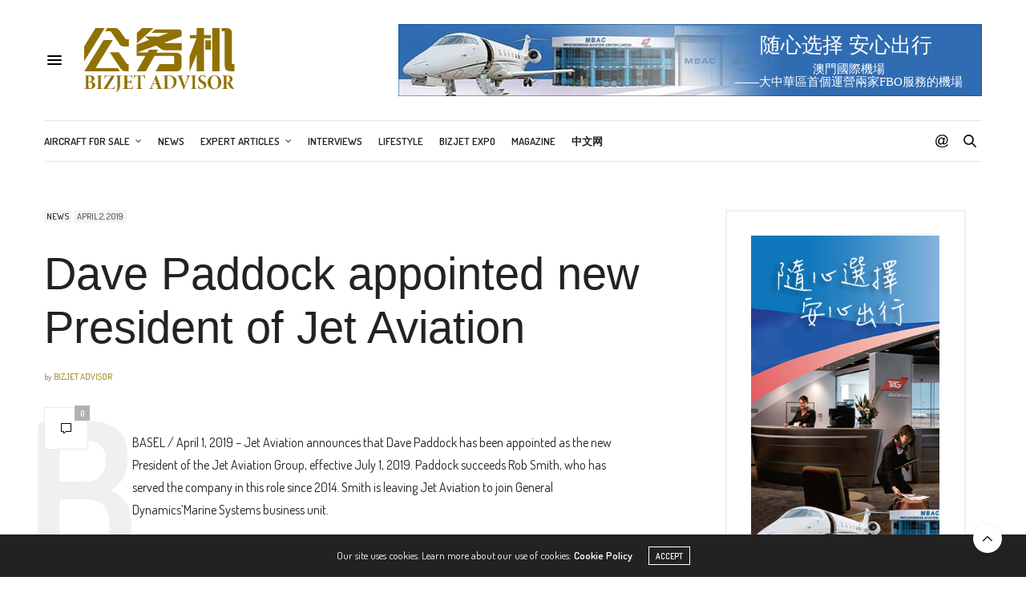

--- FILE ---
content_type: text/html; charset=UTF-8
request_url: https://bizjetadvisor.com/8240.html
body_size: 17282
content:
<!doctype html>
<html lang="en-US">
<head>
	<meta charset="UTF-8">
	<meta name="viewport" content="width=device-width, initial-scale=1, maximum-scale=1, viewport-fit=cover">
	<link rel="profile" href="http://gmpg.org/xfn/11">
	<meta http-equiv="x-dns-prefetch-control" content="on">
	<link rel="dns-prefetch" href="//fonts.googleapis.com" />
	<link rel="dns-prefetch" href="//fonts.gstatic.com" />
	<link rel="dns-prefetch" href="//0.gravatar.com/" />
	<link rel="dns-prefetch" href="//2.gravatar.com/" />
	<link rel="dns-prefetch" href="//1.gravatar.com/" /><title>Dave Paddock appointed new President of Jet Aviation &#8211; BizJet Advisor</title>
<meta name='robots' content='max-image-preview:large' />
	<style>img:is([sizes="auto" i], [sizes^="auto," i]) { contain-intrinsic-size: 3000px 1500px }</style>
	<link rel='dns-prefetch' href='//cdn.plyr.io' />
<link rel='dns-prefetch' href='//fonts.googleapis.com' />
<link rel="alternate" type="application/rss+xml" title="BizJet Advisor &raquo; Feed" href="https://bizjetadvisor.com/feed" />
<link rel="alternate" type="application/rss+xml" title="BizJet Advisor &raquo; Comments Feed" href="https://bizjetadvisor.com/comments/feed" />
<link rel="preconnect" href="//fonts.gstatic.com/" crossorigin><script type="text/javascript">
/* <![CDATA[ */
window._wpemojiSettings = {"baseUrl":"https:\/\/s.w.org\/images\/core\/emoji\/16.0.1\/72x72\/","ext":".png","svgUrl":"https:\/\/s.w.org\/images\/core\/emoji\/16.0.1\/svg\/","svgExt":".svg","source":{"concatemoji":"https:\/\/bizjetadvisor.com\/wp-includes\/js\/wp-emoji-release.min.js?ver=6.8.3"}};
/*! This file is auto-generated */
!function(s,n){var o,i,e;function c(e){try{var t={supportTests:e,timestamp:(new Date).valueOf()};sessionStorage.setItem(o,JSON.stringify(t))}catch(e){}}function p(e,t,n){e.clearRect(0,0,e.canvas.width,e.canvas.height),e.fillText(t,0,0);var t=new Uint32Array(e.getImageData(0,0,e.canvas.width,e.canvas.height).data),a=(e.clearRect(0,0,e.canvas.width,e.canvas.height),e.fillText(n,0,0),new Uint32Array(e.getImageData(0,0,e.canvas.width,e.canvas.height).data));return t.every(function(e,t){return e===a[t]})}function u(e,t){e.clearRect(0,0,e.canvas.width,e.canvas.height),e.fillText(t,0,0);for(var n=e.getImageData(16,16,1,1),a=0;a<n.data.length;a++)if(0!==n.data[a])return!1;return!0}function f(e,t,n,a){switch(t){case"flag":return n(e,"\ud83c\udff3\ufe0f\u200d\u26a7\ufe0f","\ud83c\udff3\ufe0f\u200b\u26a7\ufe0f")?!1:!n(e,"\ud83c\udde8\ud83c\uddf6","\ud83c\udde8\u200b\ud83c\uddf6")&&!n(e,"\ud83c\udff4\udb40\udc67\udb40\udc62\udb40\udc65\udb40\udc6e\udb40\udc67\udb40\udc7f","\ud83c\udff4\u200b\udb40\udc67\u200b\udb40\udc62\u200b\udb40\udc65\u200b\udb40\udc6e\u200b\udb40\udc67\u200b\udb40\udc7f");case"emoji":return!a(e,"\ud83e\udedf")}return!1}function g(e,t,n,a){var r="undefined"!=typeof WorkerGlobalScope&&self instanceof WorkerGlobalScope?new OffscreenCanvas(300,150):s.createElement("canvas"),o=r.getContext("2d",{willReadFrequently:!0}),i=(o.textBaseline="top",o.font="600 32px Arial",{});return e.forEach(function(e){i[e]=t(o,e,n,a)}),i}function t(e){var t=s.createElement("script");t.src=e,t.defer=!0,s.head.appendChild(t)}"undefined"!=typeof Promise&&(o="wpEmojiSettingsSupports",i=["flag","emoji"],n.supports={everything:!0,everythingExceptFlag:!0},e=new Promise(function(e){s.addEventListener("DOMContentLoaded",e,{once:!0})}),new Promise(function(t){var n=function(){try{var e=JSON.parse(sessionStorage.getItem(o));if("object"==typeof e&&"number"==typeof e.timestamp&&(new Date).valueOf()<e.timestamp+604800&&"object"==typeof e.supportTests)return e.supportTests}catch(e){}return null}();if(!n){if("undefined"!=typeof Worker&&"undefined"!=typeof OffscreenCanvas&&"undefined"!=typeof URL&&URL.createObjectURL&&"undefined"!=typeof Blob)try{var e="postMessage("+g.toString()+"("+[JSON.stringify(i),f.toString(),p.toString(),u.toString()].join(",")+"));",a=new Blob([e],{type:"text/javascript"}),r=new Worker(URL.createObjectURL(a),{name:"wpTestEmojiSupports"});return void(r.onmessage=function(e){c(n=e.data),r.terminate(),t(n)})}catch(e){}c(n=g(i,f,p,u))}t(n)}).then(function(e){for(var t in e)n.supports[t]=e[t],n.supports.everything=n.supports.everything&&n.supports[t],"flag"!==t&&(n.supports.everythingExceptFlag=n.supports.everythingExceptFlag&&n.supports[t]);n.supports.everythingExceptFlag=n.supports.everythingExceptFlag&&!n.supports.flag,n.DOMReady=!1,n.readyCallback=function(){n.DOMReady=!0}}).then(function(){return e}).then(function(){var e;n.supports.everything||(n.readyCallback(),(e=n.source||{}).concatemoji?t(e.concatemoji):e.wpemoji&&e.twemoji&&(t(e.twemoji),t(e.wpemoji)))}))}((window,document),window._wpemojiSettings);
/* ]]> */
</script>
<style id='wp-emoji-styles-inline-css' type='text/css'>

	img.wp-smiley, img.emoji {
		display: inline !important;
		border: none !important;
		box-shadow: none !important;
		height: 1em !important;
		width: 1em !important;
		margin: 0 0.07em !important;
		vertical-align: -0.1em !important;
		background: none !important;
		padding: 0 !important;
	}
</style>
<link rel='stylesheet' id='wp-block-library-css' href='https://bizjetadvisor.com/wp-includes/css/dist/block-library/style.min.css?ver=6.8.3' media='all' />
<style id='classic-theme-styles-inline-css' type='text/css'>
/*! This file is auto-generated */
.wp-block-button__link{color:#fff;background-color:#32373c;border-radius:9999px;box-shadow:none;text-decoration:none;padding:calc(.667em + 2px) calc(1.333em + 2px);font-size:1.125em}.wp-block-file__button{background:#32373c;color:#fff;text-decoration:none}
</style>
<style id='safe-svg-svg-icon-style-inline-css' type='text/css'>
.safe-svg-cover{text-align:center}.safe-svg-cover .safe-svg-inside{display:inline-block;max-width:100%}.safe-svg-cover svg{fill:currentColor;height:100%;max-height:100%;max-width:100%;width:100%}

</style>
<style id='global-styles-inline-css' type='text/css'>
:root{--wp--preset--aspect-ratio--square: 1;--wp--preset--aspect-ratio--4-3: 4/3;--wp--preset--aspect-ratio--3-4: 3/4;--wp--preset--aspect-ratio--3-2: 3/2;--wp--preset--aspect-ratio--2-3: 2/3;--wp--preset--aspect-ratio--16-9: 16/9;--wp--preset--aspect-ratio--9-16: 9/16;--wp--preset--color--black: #000000;--wp--preset--color--cyan-bluish-gray: #abb8c3;--wp--preset--color--white: #ffffff;--wp--preset--color--pale-pink: #f78da7;--wp--preset--color--vivid-red: #cf2e2e;--wp--preset--color--luminous-vivid-orange: #ff6900;--wp--preset--color--luminous-vivid-amber: #fcb900;--wp--preset--color--light-green-cyan: #7bdcb5;--wp--preset--color--vivid-green-cyan: #00d084;--wp--preset--color--pale-cyan-blue: #8ed1fc;--wp--preset--color--vivid-cyan-blue: #0693e3;--wp--preset--color--vivid-purple: #9b51e0;--wp--preset--color--thb-accent: #947400;--wp--preset--gradient--vivid-cyan-blue-to-vivid-purple: linear-gradient(135deg,rgba(6,147,227,1) 0%,rgb(155,81,224) 100%);--wp--preset--gradient--light-green-cyan-to-vivid-green-cyan: linear-gradient(135deg,rgb(122,220,180) 0%,rgb(0,208,130) 100%);--wp--preset--gradient--luminous-vivid-amber-to-luminous-vivid-orange: linear-gradient(135deg,rgba(252,185,0,1) 0%,rgba(255,105,0,1) 100%);--wp--preset--gradient--luminous-vivid-orange-to-vivid-red: linear-gradient(135deg,rgba(255,105,0,1) 0%,rgb(207,46,46) 100%);--wp--preset--gradient--very-light-gray-to-cyan-bluish-gray: linear-gradient(135deg,rgb(238,238,238) 0%,rgb(169,184,195) 100%);--wp--preset--gradient--cool-to-warm-spectrum: linear-gradient(135deg,rgb(74,234,220) 0%,rgb(151,120,209) 20%,rgb(207,42,186) 40%,rgb(238,44,130) 60%,rgb(251,105,98) 80%,rgb(254,248,76) 100%);--wp--preset--gradient--blush-light-purple: linear-gradient(135deg,rgb(255,206,236) 0%,rgb(152,150,240) 100%);--wp--preset--gradient--blush-bordeaux: linear-gradient(135deg,rgb(254,205,165) 0%,rgb(254,45,45) 50%,rgb(107,0,62) 100%);--wp--preset--gradient--luminous-dusk: linear-gradient(135deg,rgb(255,203,112) 0%,rgb(199,81,192) 50%,rgb(65,88,208) 100%);--wp--preset--gradient--pale-ocean: linear-gradient(135deg,rgb(255,245,203) 0%,rgb(182,227,212) 50%,rgb(51,167,181) 100%);--wp--preset--gradient--electric-grass: linear-gradient(135deg,rgb(202,248,128) 0%,rgb(113,206,126) 100%);--wp--preset--gradient--midnight: linear-gradient(135deg,rgb(2,3,129) 0%,rgb(40,116,252) 100%);--wp--preset--font-size--small: 13px;--wp--preset--font-size--medium: 20px;--wp--preset--font-size--large: 36px;--wp--preset--font-size--x-large: 42px;--wp--preset--spacing--20: 0.44rem;--wp--preset--spacing--30: 0.67rem;--wp--preset--spacing--40: 1rem;--wp--preset--spacing--50: 1.5rem;--wp--preset--spacing--60: 2.25rem;--wp--preset--spacing--70: 3.38rem;--wp--preset--spacing--80: 5.06rem;--wp--preset--shadow--natural: 6px 6px 9px rgba(0, 0, 0, 0.2);--wp--preset--shadow--deep: 12px 12px 50px rgba(0, 0, 0, 0.4);--wp--preset--shadow--sharp: 6px 6px 0px rgba(0, 0, 0, 0.2);--wp--preset--shadow--outlined: 6px 6px 0px -3px rgba(255, 255, 255, 1), 6px 6px rgba(0, 0, 0, 1);--wp--preset--shadow--crisp: 6px 6px 0px rgba(0, 0, 0, 1);}:where(.is-layout-flex){gap: 0.5em;}:where(.is-layout-grid){gap: 0.5em;}body .is-layout-flex{display: flex;}.is-layout-flex{flex-wrap: wrap;align-items: center;}.is-layout-flex > :is(*, div){margin: 0;}body .is-layout-grid{display: grid;}.is-layout-grid > :is(*, div){margin: 0;}:where(.wp-block-columns.is-layout-flex){gap: 2em;}:where(.wp-block-columns.is-layout-grid){gap: 2em;}:where(.wp-block-post-template.is-layout-flex){gap: 1.25em;}:where(.wp-block-post-template.is-layout-grid){gap: 1.25em;}.has-black-color{color: var(--wp--preset--color--black) !important;}.has-cyan-bluish-gray-color{color: var(--wp--preset--color--cyan-bluish-gray) !important;}.has-white-color{color: var(--wp--preset--color--white) !important;}.has-pale-pink-color{color: var(--wp--preset--color--pale-pink) !important;}.has-vivid-red-color{color: var(--wp--preset--color--vivid-red) !important;}.has-luminous-vivid-orange-color{color: var(--wp--preset--color--luminous-vivid-orange) !important;}.has-luminous-vivid-amber-color{color: var(--wp--preset--color--luminous-vivid-amber) !important;}.has-light-green-cyan-color{color: var(--wp--preset--color--light-green-cyan) !important;}.has-vivid-green-cyan-color{color: var(--wp--preset--color--vivid-green-cyan) !important;}.has-pale-cyan-blue-color{color: var(--wp--preset--color--pale-cyan-blue) !important;}.has-vivid-cyan-blue-color{color: var(--wp--preset--color--vivid-cyan-blue) !important;}.has-vivid-purple-color{color: var(--wp--preset--color--vivid-purple) !important;}.has-black-background-color{background-color: var(--wp--preset--color--black) !important;}.has-cyan-bluish-gray-background-color{background-color: var(--wp--preset--color--cyan-bluish-gray) !important;}.has-white-background-color{background-color: var(--wp--preset--color--white) !important;}.has-pale-pink-background-color{background-color: var(--wp--preset--color--pale-pink) !important;}.has-vivid-red-background-color{background-color: var(--wp--preset--color--vivid-red) !important;}.has-luminous-vivid-orange-background-color{background-color: var(--wp--preset--color--luminous-vivid-orange) !important;}.has-luminous-vivid-amber-background-color{background-color: var(--wp--preset--color--luminous-vivid-amber) !important;}.has-light-green-cyan-background-color{background-color: var(--wp--preset--color--light-green-cyan) !important;}.has-vivid-green-cyan-background-color{background-color: var(--wp--preset--color--vivid-green-cyan) !important;}.has-pale-cyan-blue-background-color{background-color: var(--wp--preset--color--pale-cyan-blue) !important;}.has-vivid-cyan-blue-background-color{background-color: var(--wp--preset--color--vivid-cyan-blue) !important;}.has-vivid-purple-background-color{background-color: var(--wp--preset--color--vivid-purple) !important;}.has-black-border-color{border-color: var(--wp--preset--color--black) !important;}.has-cyan-bluish-gray-border-color{border-color: var(--wp--preset--color--cyan-bluish-gray) !important;}.has-white-border-color{border-color: var(--wp--preset--color--white) !important;}.has-pale-pink-border-color{border-color: var(--wp--preset--color--pale-pink) !important;}.has-vivid-red-border-color{border-color: var(--wp--preset--color--vivid-red) !important;}.has-luminous-vivid-orange-border-color{border-color: var(--wp--preset--color--luminous-vivid-orange) !important;}.has-luminous-vivid-amber-border-color{border-color: var(--wp--preset--color--luminous-vivid-amber) !important;}.has-light-green-cyan-border-color{border-color: var(--wp--preset--color--light-green-cyan) !important;}.has-vivid-green-cyan-border-color{border-color: var(--wp--preset--color--vivid-green-cyan) !important;}.has-pale-cyan-blue-border-color{border-color: var(--wp--preset--color--pale-cyan-blue) !important;}.has-vivid-cyan-blue-border-color{border-color: var(--wp--preset--color--vivid-cyan-blue) !important;}.has-vivid-purple-border-color{border-color: var(--wp--preset--color--vivid-purple) !important;}.has-vivid-cyan-blue-to-vivid-purple-gradient-background{background: var(--wp--preset--gradient--vivid-cyan-blue-to-vivid-purple) !important;}.has-light-green-cyan-to-vivid-green-cyan-gradient-background{background: var(--wp--preset--gradient--light-green-cyan-to-vivid-green-cyan) !important;}.has-luminous-vivid-amber-to-luminous-vivid-orange-gradient-background{background: var(--wp--preset--gradient--luminous-vivid-amber-to-luminous-vivid-orange) !important;}.has-luminous-vivid-orange-to-vivid-red-gradient-background{background: var(--wp--preset--gradient--luminous-vivid-orange-to-vivid-red) !important;}.has-very-light-gray-to-cyan-bluish-gray-gradient-background{background: var(--wp--preset--gradient--very-light-gray-to-cyan-bluish-gray) !important;}.has-cool-to-warm-spectrum-gradient-background{background: var(--wp--preset--gradient--cool-to-warm-spectrum) !important;}.has-blush-light-purple-gradient-background{background: var(--wp--preset--gradient--blush-light-purple) !important;}.has-blush-bordeaux-gradient-background{background: var(--wp--preset--gradient--blush-bordeaux) !important;}.has-luminous-dusk-gradient-background{background: var(--wp--preset--gradient--luminous-dusk) !important;}.has-pale-ocean-gradient-background{background: var(--wp--preset--gradient--pale-ocean) !important;}.has-electric-grass-gradient-background{background: var(--wp--preset--gradient--electric-grass) !important;}.has-midnight-gradient-background{background: var(--wp--preset--gradient--midnight) !important;}.has-small-font-size{font-size: var(--wp--preset--font-size--small) !important;}.has-medium-font-size{font-size: var(--wp--preset--font-size--medium) !important;}.has-large-font-size{font-size: var(--wp--preset--font-size--large) !important;}.has-x-large-font-size{font-size: var(--wp--preset--font-size--x-large) !important;}
:where(.wp-block-post-template.is-layout-flex){gap: 1.25em;}:where(.wp-block-post-template.is-layout-grid){gap: 1.25em;}
:where(.wp-block-columns.is-layout-flex){gap: 2em;}:where(.wp-block-columns.is-layout-grid){gap: 2em;}
:root :where(.wp-block-pullquote){font-size: 1.5em;line-height: 1.6;}
</style>
<style id='woocommerce-inline-inline-css' type='text/css'>
.woocommerce form .form-row .required { visibility: visible; }
</style>
<link rel='stylesheet' id='thb-fa-css' href='https://bizjetadvisor.com/wp-content/themes/thevoux-wp/assets/css/font-awesome.min.css?ver=4.7.0' media='all' />
<link rel='stylesheet' id='thb-app-css' href='https://bizjetadvisor.com/wp-content/themes/thevoux-wp/assets/css/app.css?ver=6.9.3' media='all' />
<style id='thb-app-inline-css' type='text/css'>
body {font-family:Dosis, 'BlinkMacSystemFont', -apple-system, 'Roboto', 'Lucida Sans';}@media only screen and (max-width:40.063em) {.header .logo .logoimg {max-height:30px;}.header .logo .logoimg[src$=".svg"] {max-height:100%;height:30px;}}@media only screen and (min-width:40.063em) {.header .logo .logoimg {max-height:80px;}.header .logo .logoimg[src$=".svg"] {max-height:100%;height:80px;}}.header.fixed .logo .logoimg {max-height:px;}.header.fixed .logo .logoimg[src$=".svg"] {max-height:100%;height:px;}#mobile-menu .logoimg {max-height:25px;}#mobile-menu .logoimg[src$=".svg"] {max-height:100%;height:25px;}h1, h2, h3, h4, h5, h6, .mont, .wpcf7-response-output, label, .select-wrapper select, .wp-caption .wp-caption-text, .smalltitle, .toggle .title, q, blockquote p, cite, table tr th, table tr td, #footer.style3 .menu, #footer.style2 .menu, #footer.style4 .menu, .product-title, .social_bar, .widget.widget_socialcounter ul.style2 li {font-family:'Helvetica Neue', Helvetica, Roboto, Arial, sans-serif, 'BlinkMacSystemFont', -apple-system, 'Roboto', 'Lucida Sans';}input[type="submit"],.button,.btn,.thb-text-button {}em {}h1,.h1 {}h2 {}h3 {}h4 {}h5 {}h6 {}a,.header .nav_holder.dark .full-menu-container .full-menu > li > a:hover,.full-menu-container.light-menu-color .full-menu > li > a:hover,.full-menu-container .full-menu > li.active > a, .full-menu-container .full-menu > li.sfHover > a,.full-menu-container .full-menu > li > a:hover,.full-menu-container .full-menu > li.menu-item-has-children.menu-item-mega-parent .thb_mega_menu_holder .thb_mega_menu li.active a,.full-menu-container .full-menu > li.menu-item-has-children.menu-item-mega-parent .thb_mega_menu_holder .thb_mega_menu li.active a .fa,.post.featured-style4 .featured-title,.post-detail .article-tags a,.post .post-content .post-review .average,.post .post-content .post-review .thb-counter,#archive-title h1 span,.widget > strong.style1,.widget.widget_recent_entries ul li .url, .widget.widget_recent_comments ul li .url,.thb-mobile-menu li a.active,.thb-mobile-menu-secondary li a:hover,q, blockquote p,cite,.notification-box a:not(.button),.video_playlist .video_play.vertical.video-active,.video_playlist .video_play.vertical.video-active h6,.not-found p,.thb_tabs .tabs h6 a:hover,.thb_tabs .tabs dd.active h6 a,.cart_totals table tr.order-total td,.shop_table tbody tr td.order-status.approved,.shop_table tbody tr td.product-quantity .wishlist-in-stock,.shop_table tbody tr td.product-stock-status .wishlist-in-stock ,.payment_methods li .about_paypal,.place-order .terms label a,.woocommerce-MyAccount-navigation ul li:hover a, .woocommerce-MyAccount-navigation ul li.is-active a,.product .product-information .price > .amount,.product .product-information .price ins .amount,.product .product-information .wc-forward:hover,.product .product-information .product_meta > span a,.product .product-information .product_meta > span .sku,.woocommerce-tabs .wc-tabs li a:hover,.woocommerce-tabs .wc-tabs li.active a,.thb-selectionSharer a.email:hover,.widget ul.menu .current-menu-item>a,.btn.transparent-accent, .btn:focus.transparent-accent, .button.transparent-accent, input[type=submit].transparent-accent,.has-thb-accent-color,.wp-block-button .wp-block-button__link.has-thb-accent-color {color:#947400;}.plyr__control--overlaid,.plyr--video .plyr__control.plyr__tab-focus, .plyr--video .plyr__control:hover, .plyr--video .plyr__control[aria-expanded=true] {background:#947400;}.plyr--full-ui input[type=range] {color:#947400;}.header-submenu-style2 .full-menu-container .full-menu > li.menu-item-has-children.menu-item-mega-parent .thb_mega_menu_holder,.custom_check + .custom_label:hover:before,.thb-pricing-table .thb-pricing-column.highlight-true .pricing-container,.woocommerce-MyAccount-navigation ul li:hover a, .woocommerce-MyAccount-navigation ul li.is-active a,.thb_3dimg:hover .image_link,.btn.transparent-accent, .btn:focus.transparent-accent, .button.transparent-accent, input[type=submit].transparent-accent,.posts.style13-posts .pagination ul .page-numbers:not(.dots):hover, .posts.style13-posts .pagination ul .page-numbers.current, .posts.style13-posts .pagination .nav-links .page-numbers:not(.dots):hover, .posts.style13-posts .pagination .nav-links .page-numbers.current {border-color:#947400;}.header .social-holder .social_header:hover .social_icon,.thb_3dimg .title svg,.thb_3dimg .arrow svg {fill:#947400;}.header .social-holder .quick_cart .float_count,.header.fixed .progress,.post .post-gallery.has-gallery:after,.post.featured-style4:hover .featured-title,.post-detail .post-detail-gallery .gallery-link:hover,.thb-progress span,#archive-title,.widget .count-image .count,.slick-nav:hover,.btn:not(.white):hover,.btn:not(.white):focus:hover,.button:not(.white):hover,input[type=submit]:not(.white):hover,.btn.accent,.btn:focus.accent,.button.accent,input[type=submit].accent,.custom_check + .custom_label:after,[class^="tag-link"]:hover, .tag-cloud-link:hover.category_container.style3:before,.highlight.accent,.video_playlist .video_play.video-active,.thb_tabs .tabs h6 a:after,.btn.transparent-accent:hover, .btn:focus.transparent-accent:hover, .button.transparent-accent:hover, input[type=submit].transparent-accent:hover,.thb-hotspot-container .thb-hotspot.pin-accent,.posts.style13-posts .pagination ul .page-numbers:not(.dots):hover, .posts.style13-posts .pagination ul .page-numbers.current, .posts.style13-posts .pagination .nav-links .page-numbers:not(.dots):hover, .posts.style13-posts .pagination .nav-links .page-numbers.current,.has-thb-accent-background-color,.wp-block-button .wp-block-button__link.has-thb-accent-background-color {background-color:#947400;}.btn.accent:hover,.btn:focus.accent:hover,.button.accent:hover,input[type=submit].accent:hover {background-color:#856800;}.header-submenu-style2 .full-menu-container .full-menu > li.menu-item-has-children .sub-menu:not(.thb_mega_menu),.woocommerce-MyAccount-navigation ul li:hover + li a, .woocommerce-MyAccount-navigation ul li.is-active + li a {border-top-color:#947400;}.woocommerce-tabs .wc-tabs li a:after {border-bottom-color:#947400;}.header-submenu-style2 .full-menu-container .full-menu>li.menu-item-has-children .sub-menu:not(.thb_mega_menu),.header-submenu-style2 .full-menu-container .full-menu>li.menu-item-has-children.menu-item-mega-parent .thb_mega_menu_holder {border-top-color:#947400;}.header-submenu-style3 .full-menu-container .full-menu>li.menu-item-has-children.menu-item-mega-parent .thb_mega_menu_holder .thb_mega_menu li.active a,.header-submenu-style3 .full-menu-container .full-menu > li.menu-item-has-children .sub-menu:not(.thb_mega_menu) li a:hover {background:rgba(148,116,0, 0.2);}.post.carousel-style12:hover {background:rgba(148,116,0, 0.1);}blockquote:before,blockquote:after {background:rgba(148,116,0, 0.2);}@media only screen and (max-width:40.063em) {.post.featured-style4 .featured-title,.post.category-widget-slider .featured-title {background:#947400;}}.post .post-content p a:hover { color:#947400 !important; }.full-menu-container .full-menu > li > a:hover { color:#947400 !important; }.full-menu-container.light-menu-color .full-menu > li > a:hover { color:#947400 !important; }.mobile-toggle span,.light-title .mobile-toggle span {background:#000000;}.full-menu-container .full-menu > li > a,#footer.style2 .menu,#footer.style3 .menu,#footer.style4 .menu,#footer.style5 .menu {}.subheader-menu>li>a {}.full-menu-container .full-menu > li > a,#footer.style2 .menu,#footer.style3 .menu,#footer.style4 .menu,#footer.style5 .menu {}.thb-mobile-menu>li>a,.thb-mobile-menu-secondary li a {}.thb-mobile-menu .sub-menu li a {}.post .post-title h1 {}.post-links,.thb-post-top,.post-meta,.post-author,.post-title-bullets li button span {}.post-detail .post-content:before {}.social_bar ul li a {}#footer.style2 .menu,#footer.style3 .menu,#footer.style4 .menu,#footer.style5 .menu {}.post .thb-post-top .post-meta.style1 a.cat-uncategorized { color:#fff000; }.post .thb-post-top .post-meta.style2 a.cat-uncategorized { background-color:#fff000; }.post.post-carousel-style11 .post-meta.style2 a.cat-uncategorized { background-color:#fff000; }.post .post-content .category_title.catstyle-style1 h2 a:hover { color:#fff000; }#footer.style1,#footer.style2,#footer.style3,#footer.style4 {padding-top:60px;padding-bottom:60px;;}#footer .widget {padding-top:0px;padding-right:20px;padding-bottom:0px;padding-left:20px;;}.post-detail-style2-row .post-detail .post-title-container,.sidebar .sidebar_inner {background-color:#ffffff}.post.listing.listing-style2 .listing_content .post-title h6 {font-size:15px;font-weight:500;}.post.featured-style11 .featured-title {margin-top:5%; }.widget > strong span { background:#edebeb; }.woocommerce-tabs .wc-tabs {margin:-10px 0 0 0 ;padding:0;text-align:center;list-style:none;} .aircraft-for-sale-notice { margin:0 0 0 0;padding:0px;font-size:0.88em;color:#909090;line-height:1.2;font-style:italic;}.mention-seller {margin:0;padding:0px;font-size:0.88em;color:#909090;line-height:1.2;font-style:italic; } .single_aircraft_table td {border-top-style:solid;border-bottom-style:solid;border-top-width:1px;border-bottom-width:1px;border-color:#dedede; }
</style>
<link rel='stylesheet' id='thb-style-css' href='https://bizjetadvisor.com/wp-content/themes/thevoux-wp-child/style.css?ver=6.9.3' media='all' />
<link rel='stylesheet' id='thb-google-fonts-css' href='https://fonts.googleapis.com/css?family=Dosis%3A200%2C300%2C400%2C500%2C600%2C700%2C800%7CLora%3A400%2C500%2C600%2C700%2C400i%2C500i%2C600i%2C700i&#038;subset=latin&#038;display=swap&#038;ver=6.9.3' media='all' />
<script type="text/javascript" src="https://bizjetadvisor.com/wp-includes/js/jquery/jquery.min.js?ver=3.7.1" id="jquery-core-js"></script>
<script type="text/javascript" src="https://bizjetadvisor.com/wp-includes/js/jquery/jquery-migrate.min.js?ver=3.4.1" id="jquery-migrate-js"></script>
<script type="text/javascript" src="https://bizjetadvisor.com/wp-content/plugins/woocommerce/assets/js/jquery-blockui/jquery.blockUI.min.js?ver=2.7.0-wc.10.4.3" id="wc-jquery-blockui-js" defer="defer" data-wp-strategy="defer"></script>
<script type="text/javascript" src="https://bizjetadvisor.com/wp-content/plugins/woocommerce/assets/js/js-cookie/js.cookie.min.js?ver=2.1.4-wc.10.4.3" id="wc-js-cookie-js" defer="defer" data-wp-strategy="defer"></script>
<script type="text/javascript" id="woocommerce-js-extra">
/* <![CDATA[ */
var woocommerce_params = {"ajax_url":"\/wp-admin\/admin-ajax.php","wc_ajax_url":"\/?wc-ajax=%%endpoint%%","i18n_password_show":"Show password","i18n_password_hide":"Hide password"};
/* ]]> */
</script>
<script type="text/javascript" src="https://bizjetadvisor.com/wp-content/plugins/woocommerce/assets/js/frontend/woocommerce.min.js?ver=10.4.3" id="woocommerce-js" defer="defer" data-wp-strategy="defer"></script>
<link rel="https://api.w.org/" href="https://bizjetadvisor.com/wp-json/" /><link rel="alternate" title="JSON" type="application/json" href="https://bizjetadvisor.com/wp-json/wp/v2/posts/8240" /><link rel="EditURI" type="application/rsd+xml" title="RSD" href="https://bizjetadvisor.com/xmlrpc.php?rsd" />
<link rel="canonical" href="https://bizjetadvisor.com/8240.html" />
<link rel='shortlink' href='https://bizjetadvisor.com/?p=8240' />
<link rel="alternate" title="oEmbed (JSON)" type="application/json+oembed" href="https://bizjetadvisor.com/wp-json/oembed/1.0/embed?url=https%3A%2F%2Fbizjetadvisor.com%2F8240.html" />
<link rel="alternate" title="oEmbed (XML)" type="text/xml+oembed" href="https://bizjetadvisor.com/wp-json/oembed/1.0/embed?url=https%3A%2F%2Fbizjetadvisor.com%2F8240.html&#038;format=xml" />
   <script type="text/javascript">
   var _gaq = _gaq || [];
   _gaq.push(['_setAccount', 'UA-121315269-2']);
   _gaq.push(['_trackPageview']);
   (function() {
   var ga = document.createElement('script'); ga.type = 'text/javascript'; ga.async = true;
   ga.src = ('https:' == document.location.protocol ? 'https://ssl' : 'http://www') + '.google-analytics.com/ga.js';
   var s = document.getElementsByTagName('script')[0]; s.parentNode.insertBefore(ga, s);
   })();
   </script>
	<noscript><style>.woocommerce-product-gallery{ opacity: 1 !important; }</style></noscript>
	<meta name="generator" content="Elementor 3.34.1; features: additional_custom_breakpoints; settings: css_print_method-external, google_font-enabled, font_display-swap">
<style type="text/css">.recentcomments a{display:inline !important;padding:0 !important;margin:0 !important;}</style>			<style>
				.e-con.e-parent:nth-of-type(n+4):not(.e-lazyloaded):not(.e-no-lazyload),
				.e-con.e-parent:nth-of-type(n+4):not(.e-lazyloaded):not(.e-no-lazyload) * {
					background-image: none !important;
				}
				@media screen and (max-height: 1024px) {
					.e-con.e-parent:nth-of-type(n+3):not(.e-lazyloaded):not(.e-no-lazyload),
					.e-con.e-parent:nth-of-type(n+3):not(.e-lazyloaded):not(.e-no-lazyload) * {
						background-image: none !important;
					}
				}
				@media screen and (max-height: 640px) {
					.e-con.e-parent:nth-of-type(n+2):not(.e-lazyloaded):not(.e-no-lazyload),
					.e-con.e-parent:nth-of-type(n+2):not(.e-lazyloaded):not(.e-no-lazyload) * {
						background-image: none !important;
					}
				}
			</style>
			<meta name="generator" content="Powered by WPBakery Page Builder - drag and drop page builder for WordPress."/>
<link rel="icon" href="https://bizjetadvisor.com/wp-content/uploads/2022/01/cropped-BJA_2022_2-32x32.png" sizes="32x32" />
<link rel="icon" href="https://bizjetadvisor.com/wp-content/uploads/2022/01/cropped-BJA_2022_2-192x192.png" sizes="192x192" />
<link rel="apple-touch-icon" href="https://bizjetadvisor.com/wp-content/uploads/2022/01/cropped-BJA_2022_2-180x180.png" />
<meta name="msapplication-TileImage" content="https://bizjetadvisor.com/wp-content/uploads/2022/01/cropped-BJA_2022_2-270x270.png" />
<noscript><style> .wpb_animate_when_almost_visible { opacity: 1; }</style></noscript></head>
<body class="wp-singular post-template-default single single-post postid-8240 single-format-standard wp-theme-thevoux-wp wp-child-theme-thevoux-wp-child theme-thevoux-wp woocommerce-no-js article-dropcap-on thb-borders-off thb-rounded-forms-off social_black-off header_submenu_color-light mobile_menu_animation- header-submenu-style1 thb-pinit-on thb-single-product-ajax-on wpb-js-composer js-comp-ver-6.8.0 vc_responsive elementor-default elementor-kit-9322">
			<div id="wrapper" class="thb-page-transition-on">
		<!-- Start Content Container -->
		<div id="content-container">
			<!-- Start Content Click Capture -->
			<div class="click-capture"></div>
			<!-- End Content Click Capture -->
									
<!-- Start Header -->
<header class="header fixed ">
	<div class="header_top cf">
		<div class="row full-width-row align-middle">
			<div class="small-3 medium-2 columns toggle-holder">
					<a href="#" class="mobile-toggle  small"><div><span></span><span></span><span></span></div></a>
				</div>
			<div class="small-6 medium-8 columns logo text-center active">
									<h6 id="page-title">Dave Paddock appointed new President of Jet Aviation</h6>			</div>
			<div class="small-3 medium-2 columns text-right">
				<div class="social-holder style1">
					
	<aside class="social_header">
			<div>
					<a href="#" class="facebook icon-1x" target="_blank"><i class="fa fa-facebook-official"></i></a>
						<a href="#" class="pinterest icon-1x" target="_blank"><i class="fa fa-pinterest"></i></a>
						<a href="#" class="twitter icon-1x" target="_blank"><i class="fa fa-twitter"></i></a>
																							</div>
		<i class="social_toggle"><svg xmlns="http://www.w3.org/2000/svg" width="16.2" height="16.2" viewBox="0 0 16.2 16.2"><path d="M9 11.2c-.4.4-.8.8-1.2 1-.4.3-.9.4-1.4.4-.5 0-1-.1-1.5-.4-.5-.3-.8-.7-1.2-1.3-.2-.7-.4-1.4-.4-2.1 0-.9.2-1.8.7-2.6.5-.9 1-1.5 1.7-2s1.3-.7 2-.7c.5 0 1 .1 1.4.4.5.2.8.6 1.2 1.1l.3-1.3h1.5l-1.2 5.6c-.2.8-.3 1.2-.3 1.3 0 .2.1.3.2.4.1.1.3.2.4.2.3 0 .7-.2 1.2-.5.6-.5 1.2-1 1.5-1.8.4-.7.6-1.5.6-2.3 0-.9-.3-1.8-.7-2.6-.5-.8-1.2-1.5-2.2-1.9-1-.5-2-.8-3.2-.8-1.3 0-2.5.3-3.6.9-1.1.6-1.9 1.5-2.5 2.6-.6 1.1-.9 2.4-.9 3.7 0 1.4.3 2.5.9 3.5.6 1 1.5 1.7 2.6 2.2 1.1.5 2.4.7 3.8.7 1.5 0 2.7-.2 3.7-.7 1-.5 1.7-1.1 2.2-1.8h1.5c-.3.6-.8 1.2-1.5 1.8-.7.6-1.5 1.1-2.5 1.4-1 .4-2.1.5-3.5.5-1.3 0-2.4-.2-3.5-.5s-2-.8-2.7-1.4c-.7-.6-1.3-1.4-1.7-2.2-.4-1-.6-2.2-.6-3.4C.1 7.2.4 6 1 4.7c.7-1.5 1.7-2.6 2.9-3.4C5.2.5 6.7.1 8.5.1c1.4 0 2.7.3 3.8.8 1.1.6 2 1.4 2.6 2.5.5 1 .8 2 .8 3.1 0 1.6-.6 3-1.7 4.3-1 1.1-2.1 1.7-3.4 1.7-.4 0-.7-.1-.9-.2-.2-.1-.4-.3-.5-.5-.1-.1-.2-.3-.2-.6zM4.9 8.9c0 .8.2 1.3.5 1.8.4.4.8.6 1.3.6.3 0 .6-.1 1-.3.3-.2.7-.5 1-.8.3-.4.6-.8.8-1.4.2-.6.3-1.1.3-1.7 0-.8-.2-1.3-.6-1.8-.4-.4-.8-.6-1.4-.6-.4 0-.7.1-1 .3-.3.2-.6.5-.9.9-.3.4-.5.9-.7 1.5-.2.5-.3 1-.3 1.5z"/></svg></i>
		</aside>
							<aside class="quick_search">
		<svg xmlns="http://www.w3.org/2000/svg" version="1.1" class="search_icon" x="0" y="0" width="16.2" height="16.2" viewBox="0 0 16.2 16.2" enable-background="new 0 0 16.209 16.204" xml:space="preserve"><path d="M15.9 14.7l-4.3-4.3c0.9-1.1 1.4-2.5 1.4-4 0-3.5-2.9-6.4-6.4-6.4S0.1 3 0.1 6.5c0 3.5 2.9 6.4 6.4 6.4 1.4 0 2.8-0.5 3.9-1.3l4.4 4.3c0.2 0.2 0.4 0.2 0.6 0.2 0.2 0 0.4-0.1 0.6-0.2C16.2 15.6 16.2 15.1 15.9 14.7zM1.7 6.5c0-2.6 2.2-4.8 4.8-4.8s4.8 2.1 4.8 4.8c0 2.6-2.2 4.8-4.8 4.8S1.7 9.1 1.7 6.5z"/></svg>		<form role="search" method="get" class="searchform" action="https://bizjetadvisor.com/">
	<label for="search-form-1" class="screen-reader-text">Search for:</label>
	<input type="text" id="search-form-1" class="search-field" value="" name="s" />
</form>
	</aside>
										</div>
			</div>
		</div>
				<span class="progress"></span>
			</div>
			<div class="nav_holder show-for-large">
			<nav class="full-menu-container text-center">
									<ul id="menu-top-menu" class="full-menu nav submenu-style-style1"><li id="menu-item-8015" class="menu-item menu-item-type-post_type menu-item-object-page menu-item-has-children menu-item-8015"><a href="https://bizjetadvisor.com/aircraft-for-sale">Aircraft for Sale</a>


<ul class="sub-menu ">
	<li id="menu-item-9181" class="menu-item menu-item-type-taxonomy menu-item-object-product_cat menu-item-9181"><a href="https://bizjetadvisor.com/product-category/bombardier">Bombardier</a></li>
	<li id="menu-item-9179" class="menu-item menu-item-type-taxonomy menu-item-object-product_cat menu-item-9179"><a href="https://bizjetadvisor.com/product-category/gulfstream">Gulfstream</a></li>
	<li id="menu-item-9180" class="menu-item menu-item-type-taxonomy menu-item-object-product_cat menu-item-9180"><a href="https://bizjetadvisor.com/product-category/dassault">Dassault</a></li>
</ul>
</li>
<li id="menu-item-7846" class="menu-item menu-item-type-taxonomy menu-item-object-category current-post-ancestor current-menu-parent current-post-parent menu-item-7846"><a href="https://bizjetadvisor.com/category/bizjet_news">NEWS</a></li>
<li id="menu-item-7852" class="menu-item menu-item-type-taxonomy menu-item-object-category menu-item-has-children menu-item-7852"><a href="https://bizjetadvisor.com/category/expert-articles">EXPERT ARTICLES</a>


<ul class="sub-menu ">
	<li id="menu-item-7847" class="menu-item menu-item-type-taxonomy menu-item-object-category menu-item-7847"><a href="https://bizjetadvisor.com/category/expert-articles/perspectives">PERSPECTIVES</a></li>
	<li id="menu-item-7848" class="menu-item menu-item-type-taxonomy menu-item-object-category menu-item-7848"><a href="https://bizjetadvisor.com/category/expert-articles/trading_guides">TRADING GUIDES</a></li>
</ul>
</li>
<li id="menu-item-7849" class="menu-item menu-item-type-taxonomy menu-item-object-category menu-item-7849"><a href="https://bizjetadvisor.com/category/interviews">INTERVIEWS</a></li>
<li id="menu-item-7850" class="menu-item menu-item-type-taxonomy menu-item-object-category menu-item-7850"><a href="https://bizjetadvisor.com/category/lifestyle">LIFESTYLE</a></li>
<li id="menu-item-7851" class="menu-item menu-item-type-taxonomy menu-item-object-category menu-item-7851"><a href="https://bizjetadvisor.com/category/bizjet_expo">BIZJET EXPO</a></li>
<li id="menu-item-7951" class="menu-item menu-item-type-post_type menu-item-object-page menu-item-7951"><a href="https://bizjetadvisor.com/bja-magazine">MAGAZINE</a></li>
<li id="menu-item-7952" class="menu-item menu-item-type-custom menu-item-object-custom menu-item-7952"><a href="http://WWW.BJACHINA.COM">中文网</a></li>
</ul>							</nav>
		</div>
	</header>
<!-- End Header -->
			
<!-- Start Header -->
<div class="header_holder  ">
<div class="row">
	<div class="small-12 columns">
<header class="header style3 boxed">
	<div class="header_top cf">
				<div class="row full-width-row">
			<div class="small-12 columns logo">
				<div class="toggle-holder">
						<a href="#" class="mobile-toggle  small"><div><span></span><span></span><span></span></div></a>
						<a href="https://bizjetadvisor.com/" class="logolink" title="BizJet Advisor">
						<img src="https://bizjetadvisor.com/wp-content/uploads/2021/12/BJA_Logo_2021.svg" class="logoimg" alt="BizJet Advisor"/>
					</a>
				</div>
				<aside class="thb_ad_header show-for-large"><p><a href="https://bizjetadvisor.com/wp-content/uploads/2023/01/Top_macau_airport_2023_blue.svg"><img fetchpriority="high" class="alignnone  wp-image-9293" role="img" src="https://bizjetadvisor.com/wp-content/uploads/2023/01/Top_macau_airport_2023_blue.svg" alt="" width="728" height="90" /></a></p></aside>				<div class="social-holder hide-for-large style1">
					
	<aside class="social_header">
			<div>
					<a href="#" class="facebook icon-1x" target="_blank"><i class="fa fa-facebook-official"></i></a>
						<a href="#" class="pinterest icon-1x" target="_blank"><i class="fa fa-pinterest"></i></a>
						<a href="#" class="twitter icon-1x" target="_blank"><i class="fa fa-twitter"></i></a>
																							</div>
		<i class="social_toggle"><svg xmlns="http://www.w3.org/2000/svg" width="16.2" height="16.2" viewBox="0 0 16.2 16.2"><path d="M9 11.2c-.4.4-.8.8-1.2 1-.4.3-.9.4-1.4.4-.5 0-1-.1-1.5-.4-.5-.3-.8-.7-1.2-1.3-.2-.7-.4-1.4-.4-2.1 0-.9.2-1.8.7-2.6.5-.9 1-1.5 1.7-2s1.3-.7 2-.7c.5 0 1 .1 1.4.4.5.2.8.6 1.2 1.1l.3-1.3h1.5l-1.2 5.6c-.2.8-.3 1.2-.3 1.3 0 .2.1.3.2.4.1.1.3.2.4.2.3 0 .7-.2 1.2-.5.6-.5 1.2-1 1.5-1.8.4-.7.6-1.5.6-2.3 0-.9-.3-1.8-.7-2.6-.5-.8-1.2-1.5-2.2-1.9-1-.5-2-.8-3.2-.8-1.3 0-2.5.3-3.6.9-1.1.6-1.9 1.5-2.5 2.6-.6 1.1-.9 2.4-.9 3.7 0 1.4.3 2.5.9 3.5.6 1 1.5 1.7 2.6 2.2 1.1.5 2.4.7 3.8.7 1.5 0 2.7-.2 3.7-.7 1-.5 1.7-1.1 2.2-1.8h1.5c-.3.6-.8 1.2-1.5 1.8-.7.6-1.5 1.1-2.5 1.4-1 .4-2.1.5-3.5.5-1.3 0-2.4-.2-3.5-.5s-2-.8-2.7-1.4c-.7-.6-1.3-1.4-1.7-2.2-.4-1-.6-2.2-.6-3.4C.1 7.2.4 6 1 4.7c.7-1.5 1.7-2.6 2.9-3.4C5.2.5 6.7.1 8.5.1c1.4 0 2.7.3 3.8.8 1.1.6 2 1.4 2.6 2.5.5 1 .8 2 .8 3.1 0 1.6-.6 3-1.7 4.3-1 1.1-2.1 1.7-3.4 1.7-.4 0-.7-.1-.9-.2-.2-.1-.4-.3-.5-.5-.1-.1-.2-.3-.2-.6zM4.9 8.9c0 .8.2 1.3.5 1.8.4.4.8.6 1.3.6.3 0 .6-.1 1-.3.3-.2.7-.5 1-.8.3-.4.6-.8.8-1.4.2-.6.3-1.1.3-1.7 0-.8-.2-1.3-.6-1.8-.4-.4-.8-.6-1.4-.6-.4 0-.7.1-1 .3-.3.2-.6.5-.9.9-.3.4-.5.9-.7 1.5-.2.5-.3 1-.3 1.5z"/></svg></i>
		</aside>
							<aside class="quick_search">
		<svg xmlns="http://www.w3.org/2000/svg" version="1.1" class="search_icon" x="0" y="0" width="16.2" height="16.2" viewBox="0 0 16.2 16.2" enable-background="new 0 0 16.209 16.204" xml:space="preserve"><path d="M15.9 14.7l-4.3-4.3c0.9-1.1 1.4-2.5 1.4-4 0-3.5-2.9-6.4-6.4-6.4S0.1 3 0.1 6.5c0 3.5 2.9 6.4 6.4 6.4 1.4 0 2.8-0.5 3.9-1.3l4.4 4.3c0.2 0.2 0.4 0.2 0.6 0.2 0.2 0 0.4-0.1 0.6-0.2C16.2 15.6 16.2 15.1 15.9 14.7zM1.7 6.5c0-2.6 2.2-4.8 4.8-4.8s4.8 2.1 4.8 4.8c0 2.6-2.2 4.8-4.8 4.8S1.7 9.1 1.7 6.5z"/></svg>		<form role="search" method="get" class="searchform" action="https://bizjetadvisor.com/">
	<label for="search-form-2" class="screen-reader-text">Search for:</label>
	<input type="text" id="search-form-2" class="search-field" value="" name="s" />
</form>
	</aside>
										</div>
			</div>
		</div>
	</div>
						<div class="nav_holder show-for-large light">
				<div class="row full-width-row">
					<div class="small-12 columns">
						<nav class="full-menu-container">
								<ul id="menu-top-menu-1" class="full-menu nav submenu-style-style1"><li class="menu-item menu-item-type-post_type menu-item-object-page menu-item-has-children menu-item-8015"><a href="https://bizjetadvisor.com/aircraft-for-sale">Aircraft for Sale</a>


<ul class="sub-menu ">
	<li class="menu-item menu-item-type-taxonomy menu-item-object-product_cat menu-item-9181"><a href="https://bizjetadvisor.com/product-category/bombardier">Bombardier</a></li>
	<li class="menu-item menu-item-type-taxonomy menu-item-object-product_cat menu-item-9179"><a href="https://bizjetadvisor.com/product-category/gulfstream">Gulfstream</a></li>
	<li class="menu-item menu-item-type-taxonomy menu-item-object-product_cat menu-item-9180"><a href="https://bizjetadvisor.com/product-category/dassault">Dassault</a></li>
</ul>
</li>
<li class="menu-item menu-item-type-taxonomy menu-item-object-category current-post-ancestor current-menu-parent current-post-parent menu-item-7846"><a href="https://bizjetadvisor.com/category/bizjet_news">NEWS</a></li>
<li class="menu-item menu-item-type-taxonomy menu-item-object-category menu-item-has-children menu-item-7852"><a href="https://bizjetadvisor.com/category/expert-articles">EXPERT ARTICLES</a>


<ul class="sub-menu ">
	<li class="menu-item menu-item-type-taxonomy menu-item-object-category menu-item-7847"><a href="https://bizjetadvisor.com/category/expert-articles/perspectives">PERSPECTIVES</a></li>
	<li class="menu-item menu-item-type-taxonomy menu-item-object-category menu-item-7848"><a href="https://bizjetadvisor.com/category/expert-articles/trading_guides">TRADING GUIDES</a></li>
</ul>
</li>
<li class="menu-item menu-item-type-taxonomy menu-item-object-category menu-item-7849"><a href="https://bizjetadvisor.com/category/interviews">INTERVIEWS</a></li>
<li class="menu-item menu-item-type-taxonomy menu-item-object-category menu-item-7850"><a href="https://bizjetadvisor.com/category/lifestyle">LIFESTYLE</a></li>
<li class="menu-item menu-item-type-taxonomy menu-item-object-category menu-item-7851"><a href="https://bizjetadvisor.com/category/bizjet_expo">BIZJET EXPO</a></li>
<li class="menu-item menu-item-type-post_type menu-item-object-page menu-item-7951"><a href="https://bizjetadvisor.com/bja-magazine">MAGAZINE</a></li>
<li class="menu-item menu-item-type-custom menu-item-object-custom menu-item-7952"><a href="http://WWW.BJACHINA.COM">中文网</a></li>
</ul>							</nav>
						<div class="social-holder style1">
							
	<aside class="social_header">
			<div>
					<a href="#" class="facebook icon-1x" target="_blank"><i class="fa fa-facebook-official"></i></a>
						<a href="#" class="pinterest icon-1x" target="_blank"><i class="fa fa-pinterest"></i></a>
						<a href="#" class="twitter icon-1x" target="_blank"><i class="fa fa-twitter"></i></a>
																							</div>
		<i class="social_toggle"><svg xmlns="http://www.w3.org/2000/svg" width="16.2" height="16.2" viewBox="0 0 16.2 16.2"><path d="M9 11.2c-.4.4-.8.8-1.2 1-.4.3-.9.4-1.4.4-.5 0-1-.1-1.5-.4-.5-.3-.8-.7-1.2-1.3-.2-.7-.4-1.4-.4-2.1 0-.9.2-1.8.7-2.6.5-.9 1-1.5 1.7-2s1.3-.7 2-.7c.5 0 1 .1 1.4.4.5.2.8.6 1.2 1.1l.3-1.3h1.5l-1.2 5.6c-.2.8-.3 1.2-.3 1.3 0 .2.1.3.2.4.1.1.3.2.4.2.3 0 .7-.2 1.2-.5.6-.5 1.2-1 1.5-1.8.4-.7.6-1.5.6-2.3 0-.9-.3-1.8-.7-2.6-.5-.8-1.2-1.5-2.2-1.9-1-.5-2-.8-3.2-.8-1.3 0-2.5.3-3.6.9-1.1.6-1.9 1.5-2.5 2.6-.6 1.1-.9 2.4-.9 3.7 0 1.4.3 2.5.9 3.5.6 1 1.5 1.7 2.6 2.2 1.1.5 2.4.7 3.8.7 1.5 0 2.7-.2 3.7-.7 1-.5 1.7-1.1 2.2-1.8h1.5c-.3.6-.8 1.2-1.5 1.8-.7.6-1.5 1.1-2.5 1.4-1 .4-2.1.5-3.5.5-1.3 0-2.4-.2-3.5-.5s-2-.8-2.7-1.4c-.7-.6-1.3-1.4-1.7-2.2-.4-1-.6-2.2-.6-3.4C.1 7.2.4 6 1 4.7c.7-1.5 1.7-2.6 2.9-3.4C5.2.5 6.7.1 8.5.1c1.4 0 2.7.3 3.8.8 1.1.6 2 1.4 2.6 2.5.5 1 .8 2 .8 3.1 0 1.6-.6 3-1.7 4.3-1 1.1-2.1 1.7-3.4 1.7-.4 0-.7-.1-.9-.2-.2-.1-.4-.3-.5-.5-.1-.1-.2-.3-.2-.6zM4.9 8.9c0 .8.2 1.3.5 1.8.4.4.8.6 1.3.6.3 0 .6-.1 1-.3.3-.2.7-.5 1-.8.3-.4.6-.8.8-1.4.2-.6.3-1.1.3-1.7 0-.8-.2-1.3-.6-1.8-.4-.4-.8-.6-1.4-.6-.4 0-.7.1-1 .3-.3.2-.6.5-.9.9-.3.4-.5.9-.7 1.5-.2.5-.3 1-.3 1.5z"/></svg></i>
		</aside>
		<aside class="quick_search">
		<svg xmlns="http://www.w3.org/2000/svg" version="1.1" class="search_icon" x="0" y="0" width="16.2" height="16.2" viewBox="0 0 16.2 16.2" enable-background="new 0 0 16.209 16.204" xml:space="preserve"><path d="M15.9 14.7l-4.3-4.3c0.9-1.1 1.4-2.5 1.4-4 0-3.5-2.9-6.4-6.4-6.4S0.1 3 0.1 6.5c0 3.5 2.9 6.4 6.4 6.4 1.4 0 2.8-0.5 3.9-1.3l4.4 4.3c0.2 0.2 0.4 0.2 0.6 0.2 0.2 0 0.4-0.1 0.6-0.2C16.2 15.6 16.2 15.1 15.9 14.7zM1.7 6.5c0-2.6 2.2-4.8 4.8-4.8s4.8 2.1 4.8 4.8c0 2.6-2.2 4.8-4.8 4.8S1.7 9.1 1.7 6.5z"/></svg>		<form role="search" method="get" class="searchform" action="https://bizjetadvisor.com/">
	<label for="search-form-3" class="screen-reader-text">Search for:</label>
	<input type="text" id="search-form-3" class="search-field" value="" name="s" />
</form>
	</aside>
							</div>
					</div>
				</div>
			</div>
			</header>
	</div>
</div>
</div>
<!-- End Header -->
			<div role="main" class="cf">
<div id="infinite-article" data-infinite="on" data-security="f16edf1a75">
		<div class="post-detail-row">
	<div class="row">
		<div class="small-12 medium-12 large-8 columns">
			<article itemscope itemtype="http://schema.org/Article" class="post post-detail post-detail-style1 post-8240 type-post status-publish format-standard has-post-thumbnail hentry category-bizjet_news tag-general-dynamics tag-jet-aviation" id="post-8240" data-id="8240" data-url="https://bizjetadvisor.com/8240.html">
				<div class="post-title-container">
											<div class="thb-post-top">
				<aside class="post-meta style2">
			<a href="https://bizjetadvisor.com/category/bizjet_news" class="cat-bizjet_news" aria-label="NEWS">NEWS</a>		</aside>
							<aside class="post-date">
				April 2, 2019			</aside>
			</div>
						<header class="post-title entry-header">
						<h1 class="entry-title" itemprop="headline">
															Dave Paddock appointed new President of Jet Aviation													</h1>
					</header>
						<aside class="post-author">
		<em>by</em> <a href="https://bizjetadvisor.com/author/bjaonline2016" title="Posts by BizJet Advisor" rel="author">BizJet Advisor</a>	</aside>
					</div>
								<div class="post-share-container">
						<aside class="share-article hide-on-print share-article-single fixed-me show-for-medium">
						<a href="https://bizjetadvisor.com/8240.html" class="boxed-icon comment style1"><svg version="1.1" xmlns="http://www.w3.org/2000/svg" xmlns:xlink="http://www.w3.org/1999/xlink" x="0px" y="0px" width="13px" height="13.091px" viewBox="0 0 13 13.091" enable-background="new 0 0 13 13.091" xml:space="preserve">
<path d="M13,0.919v9.188c0,0.504-0.413,0.918-0.92,0.918H6.408l-2.136,1.838C3.999,13.094,3.62,13.166,3.284,13
	c-0.321-0.137-0.528-0.461-0.528-0.826v-1.148H0.919C0.413,11.025,0,10.611,0,10.107V0.919C0,0.414,0.413,0,0.919,0H12.08
	C12.587,0,13,0.414,13,0.919z M12.08,0.919H0.919v9.188h2.756v2.066l2.389-2.066h6.017V0.919z"/>
</svg><span>0</span></a>
	</aside>
						<div class="post-content-container">
												<div class="post-content entry-content cf" data-first="B" itemprop="articleBody">
							<div class="page" title="Page 1">
<div class="layoutArea">
<div class="column">
<div class="page" title="Page 1">
<div class="layoutArea">
<div class="column">
<p>BASEL / April 1, 2019 &#8211; Jet Aviation announces that Dave Paddock has been appointed as the new President of the Jet Aviation Group, effective July 1, 2019. Paddock succeeds Rob Smith, who has served the company in this role since 2014. Smith is leaving Jet Aviation to join General Dynamics’Marine Systems business unit.</p>
<p>A 20-year industry veteran, David Paddock joined Jet Aviation in January 2007 as vice president of business development and strategic planning. He was appointed to his current position of SVP Regional Operations USA in January 2015, where he is responsible for acquisitions, facility expansions and the entire portfolio of Jet services. Prior to joining Jet Aviation, Paddock served as Vice President and Managing Officer for SH&amp;E, specializing in business aviation strategy, market analysis and planning. He holds a Bachelor of Sciences degree in environmental engineering and is active with many industry organizations, including GAMA, MEBAA and The Wings Club.</p>
<p>“As regional lead for the Americas and a valued member of the Jet leadership team, Dave has overseen thecompany’s Dulles and Avjet acquisitions, as well the facility expansions in Bedford, Palm Beach, Van Nuys and Teterboro,” said Smith. “I have every confidence that Dave will continue to do great things for ourcustomers, our shareholders and our employees moving forward. I wish him and the leadership team every continued success.”</p>
<p>Phebe N. Novakovic, General Dynamics’ chairman and chief executive officer, said, “With Dave Paddock’sin-depth understanding of Jet Aviation, he will ensure that we continue to meet our customers’ needs across Jet’s portfolio.”</p>
<p>General Dynamics appointed Robert E. Smith executive vice president of its Marine Systems segment, effective July 1. Smith succeeds John P. Casey, who will retire on June 30.</p>
<figure id="attachment_8241" aria-describedby="caption-attachment-8241" style="width: 960px" class="wp-caption alignnone"><img decoding="async" class="size-full wp-image-8241 lazyload" src="[data-uri]" data-src="https://bizjetadvisor.com/wp-content/uploads/2019/04/David_Paddock_Jet.jpg" alt="Dave Paddock" width="960" height="640" data-sizes="auto" data-srcset="https://bizjetadvisor.com/wp-content/uploads/2019/04/David_Paddock_Jet.jpg 960w, https://bizjetadvisor.com/wp-content/uploads/2019/04/David_Paddock_Jet-300x200.jpg 300w, https://bizjetadvisor.com/wp-content/uploads/2019/04/David_Paddock_Jet-768x512.jpg 768w, https://bizjetadvisor.com/wp-content/uploads/2019/04/David_Paddock_Jet-450x300.jpg 450w, https://bizjetadvisor.com/wp-content/uploads/2019/04/David_Paddock_Jet-225x150.jpg 225w, https://bizjetadvisor.com/wp-content/uploads/2019/04/David_Paddock_Jet-900x600.jpg 900w, https://bizjetadvisor.com/wp-content/uploads/2019/04/David_Paddock_Jet-20x13.jpg 20w, https://bizjetadvisor.com/wp-content/uploads/2019/04/David_Paddock_Jet-144x96.jpg 144w, https://bizjetadvisor.com/wp-content/uploads/2019/04/David_Paddock_Jet-600x400.jpg 600w" sizes="(max-width: 960px) 100vw, 960px" /><figcaption id="caption-attachment-8241" class="wp-caption-text">Dave Paddock</figcaption></figure>
<figure id="attachment_8242" aria-describedby="caption-attachment-8242" style="width: 960px" class="wp-caption alignnone"><img decoding="async" class="size-full wp-image-8242 lazyload" src="[data-uri]" data-src="https://bizjetadvisor.com/wp-content/uploads/2019/04/Smith_Rob_Jet.jpg" alt="Rob Smith" width="960" height="640" data-sizes="auto" data-srcset="https://bizjetadvisor.com/wp-content/uploads/2019/04/Smith_Rob_Jet.jpg 960w, https://bizjetadvisor.com/wp-content/uploads/2019/04/Smith_Rob_Jet-300x200.jpg 300w, https://bizjetadvisor.com/wp-content/uploads/2019/04/Smith_Rob_Jet-768x512.jpg 768w, https://bizjetadvisor.com/wp-content/uploads/2019/04/Smith_Rob_Jet-450x300.jpg 450w, https://bizjetadvisor.com/wp-content/uploads/2019/04/Smith_Rob_Jet-225x150.jpg 225w, https://bizjetadvisor.com/wp-content/uploads/2019/04/Smith_Rob_Jet-900x600.jpg 900w, https://bizjetadvisor.com/wp-content/uploads/2019/04/Smith_Rob_Jet-20x13.jpg 20w, https://bizjetadvisor.com/wp-content/uploads/2019/04/Smith_Rob_Jet-144x96.jpg 144w, https://bizjetadvisor.com/wp-content/uploads/2019/04/Smith_Rob_Jet-600x400.jpg 600w" sizes="(max-width: 960px) 100vw, 960px" /><figcaption id="caption-attachment-8242" class="wp-caption-text">Rob Smith</figcaption></figure>
</div>
</div>
</div>
</div>
</div>
</div>
																																										<footer class="article-tags entry-footer">
			<div>
		<strong>Tags:</strong>
		<a href="https://bizjetadvisor.com/tag/general-dynamics" title="">General Dynamics</a>, <a href="https://bizjetadvisor.com/tag/jet-aviation" title="">Jet Aviation</a>	</div>
</footer>
							<div class="category_container author-information">
	<div class="inner">
		<section id="authorpage" class="authorpage">
				<img alt='' src='https://secure.gravatar.com/avatar/e8a2f643363788d5880f4ff3e0170db32fecbd4fcfea192500726faba3f09203?s=164&#038;d=mm&#038;r=g' srcset='https://secure.gravatar.com/avatar/e8a2f643363788d5880f4ff3e0170db32fecbd4fcfea192500726faba3f09203?s=328&#038;d=mm&#038;r=g 2x' class='avatar avatar-164 photo lazyload' height='164' width='164' decoding='async'/>	<div class="author-content">
		<h5><a href="https://bizjetadvisor.com/author/bjaonline2016">BizJet Advisor</a></h5>
				<p>BizJet Advisor is the only business aviation magazine in China…a bizjet magazine owned and published by bizjet people.
We print valuable practical guidance and advice for aircraft owners and potential owners. Everything from the selection process through to operations and bizjet resale, tailored to our China audience.</p>
									</div>
			</section>
	</div>
</div>
							<div class="article-navigation">
	<div class="row">
		<div class="small-12 medium-6 columns">
			
				<a href="https://bizjetadvisor.com/8534.html" class="post-nav-link prev">
					<svg version="1.1" xmlns="http://www.w3.org/2000/svg" xmlns:xlink="http://www.w3.org/1999/xlink" x="0px" y="0px"
	 width="15.983px" height="11.837px" viewBox="0 0 15.983 11.837" enable-background="new 0 0 15.983 11.837" xml:space="preserve"><path class="thb-arrow-head" d="M1.486,5.924l4.845-4.865c0.24-0.243,0.24-0.634,0-0.876c-0.242-0.243-0.634-0.243-0.874,0L0.18,5.481
		c-0.24,0.242-0.24,0.634,0,0.876l5.278,5.299c0.24,0.241,0.632,0.241,0.874,0c0.24-0.241,0.24-0.634,0-0.876L1.486,5.924z"/><path class="thb-arrow-line" d="M15.982,5.92c0,0.328-0.264,0.593-0.592,0.593H0.592C0.264,6.513,0,6.248,0,5.92c0-0.327,0.264-0.591,0.592-0.591h14.799
		C15.719,5.329,15.982,5.593,15.982,5.92z"/></svg>					<span>Previous Article</span>
					<h6>AMAC Aerospace: Expertise for connectivity and craftmanship in high demand</h6>
				</a>
						</div>
		<div class="small-12 medium-6 columns">
								<a href="https://bizjetadvisor.com/8555.html" class="post-nav-link next">
						<span>Next Article</span>
						<h6>Swiss Precision, of the Aerospace Variety</h6>
					<svg version="1.1" xmlns="http://www.w3.org/2000/svg" xmlns:xlink="http://www.w3.org/1999/xlink" x="0px" y="0px" width="15.983px" height="11.837px" viewBox="0 0 15.983 11.837" enable-background="new 0 0 15.983 11.837" xml:space="preserve"><path class="thb-arrow-head" d="M9.651,10.781c-0.24,0.242-0.24,0.635,0,0.876c0.242,0.241,0.634,0.241,0.874,0l5.278-5.299c0.24-0.242,0.24-0.634,0-0.876
		l-5.278-5.299c-0.24-0.243-0.632-0.243-0.874,0c-0.24,0.242-0.24,0.634,0,0.876l4.845,4.865L9.651,10.781z"/><path class="thb-arrow-line" d="M0.591,5.329h14.799c0.328,0,0.592,0.265,0.592,0.591c0,0.328-0.264,0.593-0.592,0.593H0.591C0.264,6.513,0,6.248,0,5.92
		C0,5.593,0.264,5.329,0.591,5.329z"/></svg>					</a>
							</div>
	</div>
</div>
						</div>
					</div>
				</div>
					<aside class="share-article hide-on-print share-article-single  hide-for-medium">
						<a href="https://bizjetadvisor.com/8240.html" class="boxed-icon comment style1"><svg version="1.1" xmlns="http://www.w3.org/2000/svg" xmlns:xlink="http://www.w3.org/1999/xlink" x="0px" y="0px" width="13px" height="13.091px" viewBox="0 0 13 13.091" enable-background="new 0 0 13 13.091" xml:space="preserve">
<path d="M13,0.919v9.188c0,0.504-0.413,0.918-0.92,0.918H6.408l-2.136,1.838C3.999,13.094,3.62,13.166,3.284,13
	c-0.321-0.137-0.528-0.461-0.528-0.826v-1.148H0.919C0.413,11.025,0,10.611,0,10.107V0.919C0,0.414,0.413,0,0.919,0H12.08
	C12.587,0,13,0.414,13,0.919z M12.08,0.919H0.919v9.188h2.756v2.066l2.389-2.066h6.017V0.919z"/>
</svg><span>0</span></a>
	</aside>
						<aside class="post-bottom-meta hide">
		<meta itemprop="mainEntityOfPage" content="https://bizjetadvisor.com/8240.html">
		<span class="vcard author" itemprop="author" content="BizJet Advisor">
			<span class="fn">BizJet Advisor</span>
		</span>
		<time class="time publised entry-date" datetime="2019-04-02T17:26:23+00:00" itemprop="datePublished" content="2019-04-02T17:26:23+00:00">April 2, 2019</time>
		<meta itemprop="dateModified" class="updated" content="2019-04-02T17:26:23+00:00">
		<span itemprop="publisher" itemscope itemtype="https://schema.org/Organization">
			<meta itemprop="name" content="BizJet Advisor">
			<span itemprop="logo" itemscope itemtype="https://schema.org/ImageObject">
				<meta itemprop="url" content="https://bizjetadvisor.com/wp-content/themes/thevoux-wp/assets/img/logo.png">
			</span>
		</span>
					<span itemprop="image" itemscope itemtype="http://schema.org/ImageObject">
				<meta itemprop="url" content="https://bizjetadvisor.com/wp-content/uploads/2019/04/David_Paddock_Jet.jpg">
				<meta itemprop="width" content="960" />
				<meta itemprop="height" content="640" />
			</span>
			</aside>
				</article>
											<!-- Start Related Posts -->
	<div class="row post">
		<aside class="small-12 columns post-content related-posts">
			<h4><strong>You May Also Like</strong></h4>
			<div class="row relatedposts hide-on-print">
									<div class="small-6 medium-4 columns">
					<article class="post mega-menu-post related-post post-9073 post type-post status-publish format-standard has-post-thumbnail hentry category-bizjet_news tag-jet-aviation" itemscope itemtype="http://schema.org/Article">
	<figure class="post-gallery">
		<a href="https://bizjetadvisor.com/9073.html" title="Jet Aviation Completes New Production Center in Basel">
			<img width="680" height="400" src="https://bizjetadvisor.com/wp-content/uploads/2021/09/JBSL_Production-Center_2_s-20x11.jpg" class="attachment-thevoux-style9-2x size-thevoux-style9-2x thb-lazyload lazyload wp-post-image" alt="" decoding="async" sizes="(max-width: 680px) 100vw, 680px" data-src="https://bizjetadvisor.com/wp-content/uploads/2021/09/JBSL_Production-Center_2_s-680x400.jpg" data-sizes="auto" data-srcset="https://bizjetadvisor.com/wp-content/uploads/2021/09/JBSL_Production-Center_2_s-680x400.jpg 680w, https://bizjetadvisor.com/wp-content/uploads/2021/09/JBSL_Production-Center_2_s-340x200.jpg 340w, https://bizjetadvisor.com/wp-content/uploads/2021/09/JBSL_Production-Center_2_s-20x11.jpg 20w" />		</a>
	</figure>
	<div class="post-title"><h6 itemprop="headline"><a href="https://bizjetadvisor.com/9073.html" title="Jet Aviation Completes New Production Center in Basel">Jet Aviation Completes New Production Center in Basel</a></h6></div>		<aside class="post-bottom-meta hide">
		<meta itemprop="mainEntityOfPage" content="https://bizjetadvisor.com/9073.html">
		<span class="vcard author" itemprop="author" content="BizJet Advisor">
			<span class="fn">BizJet Advisor</span>
		</span>
		<time class="time publised entry-date" datetime="2021-09-02T02:52:35+00:00" itemprop="datePublished" content="2021-09-02T02:52:35+00:00">September 2, 2021</time>
		<meta itemprop="dateModified" class="updated" content="2021-09-02T02:52:35+00:00">
		<span itemprop="publisher" itemscope itemtype="https://schema.org/Organization">
			<meta itemprop="name" content="BizJet Advisor">
			<span itemprop="logo" itemscope itemtype="https://schema.org/ImageObject">
				<meta itemprop="url" content="https://bizjetadvisor.com/wp-content/themes/thevoux-wp/assets/img/logo.png">
			</span>
		</span>
					<span itemprop="image" itemscope itemtype="http://schema.org/ImageObject">
				<meta itemprop="url" content="https://bizjetadvisor.com/wp-content/uploads/2021/09/JBSL_Production-Center_2_s.jpg">
				<meta itemprop="width" content="900" />
				<meta itemprop="height" content="600" />
			</span>
			</aside>
	</article>
				</div>
									<div class="small-6 medium-4 columns">
					<article class="post mega-menu-post related-post post-9053 post type-post status-publish format-image has-post-thumbnail hentry category-bizjet_news tag-jet-aviation post_format-post-format-image" itemscope itemtype="http://schema.org/Article">
	<figure class="post-gallery">
		<a href="https://bizjetadvisor.com/9053.html" title="Jet Aviation Launches Fueling Service at Geneva FBO and MRO Facility">
			<img width="680" height="400" src="https://bizjetadvisor.com/wp-content/uploads/2021/07/Jet_Aviation_Launches_Fueling_Service_at_Geneva_FBO_and_MRO_Facility-20x11.jpg" class="attachment-thevoux-style9-2x size-thevoux-style9-2x thb-lazyload lazyload wp-post-image" alt="" decoding="async" sizes="(max-width: 680px) 100vw, 680px" data-src="https://bizjetadvisor.com/wp-content/uploads/2021/07/Jet_Aviation_Launches_Fueling_Service_at_Geneva_FBO_and_MRO_Facility-680x400.jpg" data-sizes="auto" data-srcset="https://bizjetadvisor.com/wp-content/uploads/2021/07/Jet_Aviation_Launches_Fueling_Service_at_Geneva_FBO_and_MRO_Facility-680x400.jpg 680w, https://bizjetadvisor.com/wp-content/uploads/2021/07/Jet_Aviation_Launches_Fueling_Service_at_Geneva_FBO_and_MRO_Facility-340x200.jpg 340w, https://bizjetadvisor.com/wp-content/uploads/2021/07/Jet_Aviation_Launches_Fueling_Service_at_Geneva_FBO_and_MRO_Facility-225x133.jpg 225w, https://bizjetadvisor.com/wp-content/uploads/2021/07/Jet_Aviation_Launches_Fueling_Service_at_Geneva_FBO_and_MRO_Facility-20x11.jpg 20w" />		</a>
	</figure>
	<div class="post-title"><h6 itemprop="headline"><a href="https://bizjetadvisor.com/9053.html" title="Jet Aviation Launches Fueling Service at Geneva FBO and MRO Facility">Jet Aviation Launches Fueling Service at Geneva FBO and MRO Facility</a></h6></div>		<aside class="post-bottom-meta hide">
		<meta itemprop="mainEntityOfPage" content="https://bizjetadvisor.com/9053.html">
		<span class="vcard author" itemprop="author" content="BizJet Advisor">
			<span class="fn">BizJet Advisor</span>
		</span>
		<time class="time publised entry-date" datetime="2021-07-02T14:20:16+00:00" itemprop="datePublished" content="2021-07-02T14:20:16+00:00">July 2, 2021</time>
		<meta itemprop="dateModified" class="updated" content="2021-07-02T14:20:16+00:00">
		<span itemprop="publisher" itemscope itemtype="https://schema.org/Organization">
			<meta itemprop="name" content="BizJet Advisor">
			<span itemprop="logo" itemscope itemtype="https://schema.org/ImageObject">
				<meta itemprop="url" content="https://bizjetadvisor.com/wp-content/themes/thevoux-wp/assets/img/logo.png">
			</span>
		</span>
					<span itemprop="image" itemscope itemtype="http://schema.org/ImageObject">
				<meta itemprop="url" content="https://bizjetadvisor.com/wp-content/uploads/2021/07/Jet_Aviation_Launches_Fueling_Service_at_Geneva_FBO_and_MRO_Facility.jpg">
				<meta itemprop="width" content="747" />
				<meta itemprop="height" content="443" />
			</span>
			</aside>
	</article>
				</div>
									<div class="small-6 medium-4 columns">
					<article class="post mega-menu-post related-post post-9050 post type-post status-publish format-standard has-post-thumbnail hentry category-bizjet_news tag-jet-aviation" itemscope itemtype="http://schema.org/Article">
	<figure class="post-gallery">
		<a href="https://bizjetadvisor.com/9050.html" title="Jet Aviation Acquires ExecuJet’s Zurich FBO and Hangar Operations and Luxaviation’s Swiss Aircraft Management and Charter Division">
			<img width="680" height="400" src="https://bizjetadvisor.com/wp-content/uploads/2021/06/Jet_Aviation_Swiss_Luxaviation_BizAv_Acquisition-20x11.jpg" class="attachment-thevoux-style9-2x size-thevoux-style9-2x thb-lazyload lazyload wp-post-image" alt="" decoding="async" sizes="(max-width: 680px) 100vw, 680px" data-src="https://bizjetadvisor.com/wp-content/uploads/2021/06/Jet_Aviation_Swiss_Luxaviation_BizAv_Acquisition-680x400.jpg" data-sizes="auto" data-srcset="https://bizjetadvisor.com/wp-content/uploads/2021/06/Jet_Aviation_Swiss_Luxaviation_BizAv_Acquisition-680x400.jpg 680w, https://bizjetadvisor.com/wp-content/uploads/2021/06/Jet_Aviation_Swiss_Luxaviation_BizAv_Acquisition-340x200.jpg 340w, https://bizjetadvisor.com/wp-content/uploads/2021/06/Jet_Aviation_Swiss_Luxaviation_BizAv_Acquisition-20x11.jpg 20w" />		</a>
	</figure>
	<div class="post-title"><h6 itemprop="headline"><a href="https://bizjetadvisor.com/9050.html" title="Jet Aviation Acquires ExecuJet’s Zurich FBO and Hangar Operations and Luxaviation’s Swiss Aircraft Management and Charter Division">Jet Aviation Acquires ExecuJet’s Zurich FBO and Hangar Operations and Luxaviation’s Swiss Aircraft Management and Charter Division</a></h6></div>		<aside class="post-bottom-meta hide">
		<meta itemprop="mainEntityOfPage" content="https://bizjetadvisor.com/9050.html">
		<span class="vcard author" itemprop="author" content="BizJet Advisor">
			<span class="fn">BizJet Advisor</span>
		</span>
		<time class="time publised entry-date" datetime="2021-06-25T11:02:00+00:00" itemprop="datePublished" content="2021-06-25T11:02:00+00:00">June 25, 2021</time>
		<meta itemprop="dateModified" class="updated" content="2021-06-25T11:02:00+00:00">
		<span itemprop="publisher" itemscope itemtype="https://schema.org/Organization">
			<meta itemprop="name" content="BizJet Advisor">
			<span itemprop="logo" itemscope itemtype="https://schema.org/ImageObject">
				<meta itemprop="url" content="https://bizjetadvisor.com/wp-content/themes/thevoux-wp/assets/img/logo.png">
			</span>
		</span>
					<span itemprop="image" itemscope itemtype="http://schema.org/ImageObject">
				<meta itemprop="url" content="https://bizjetadvisor.com/wp-content/uploads/2021/06/Jet_Aviation_Swiss_Luxaviation_BizAv_Acquisition.jpg">
				<meta itemprop="width" content="850" />
				<meta itemprop="height" content="479" />
			</span>
			</aside>
	</article>
				</div>
									<div class="small-6 medium-4 columns">
					<article class="post mega-menu-post related-post post-8899 post type-post status-publish format-image has-post-thumbnail hentry category-bizjet_news tag-jet-aviation post_format-post-format-image" itemscope itemtype="http://schema.org/Article">
	<figure class="post-gallery">
		<a href="https://bizjetadvisor.com/8899.html" title="Jet Aviation Brand Refresh &#038; New Website">
			<img width="680" height="400" src="https://bizjetadvisor.com/wp-content/uploads/2021/01/JetAvistion_2021_1_21-20x11.png" class="attachment-thevoux-style9-2x size-thevoux-style9-2x thb-lazyload lazyload wp-post-image" alt="" decoding="async" sizes="(max-width: 680px) 100vw, 680px" data-src="https://bizjetadvisor.com/wp-content/uploads/2021/01/JetAvistion_2021_1_21-680x400.png" data-sizes="auto" data-srcset="https://bizjetadvisor.com/wp-content/uploads/2021/01/JetAvistion_2021_1_21-680x400.png 680w, https://bizjetadvisor.com/wp-content/uploads/2021/01/JetAvistion_2021_1_21-340x200.png 340w, https://bizjetadvisor.com/wp-content/uploads/2021/01/JetAvistion_2021_1_21-1020x600.png 1020w, https://bizjetadvisor.com/wp-content/uploads/2021/01/JetAvistion_2021_1_21-20x11.png 20w" />		</a>
	</figure>
	<div class="post-title"><h6 itemprop="headline"><a href="https://bizjetadvisor.com/8899.html" title="Jet Aviation Brand Refresh &#038; New Website">Jet Aviation Brand Refresh &#038; New Website</a></h6></div>		<aside class="post-bottom-meta hide">
		<meta itemprop="mainEntityOfPage" content="https://bizjetadvisor.com/8899.html">
		<span class="vcard author" itemprop="author" content="BizJet Advisor">
			<span class="fn">BizJet Advisor</span>
		</span>
		<time class="time publised entry-date" datetime="2021-01-29T01:54:55+00:00" itemprop="datePublished" content="2021-01-29T01:54:55+00:00">January 29, 2021</time>
		<meta itemprop="dateModified" class="updated" content="2021-01-29T01:54:55+00:00">
		<span itemprop="publisher" itemscope itemtype="https://schema.org/Organization">
			<meta itemprop="name" content="BizJet Advisor">
			<span itemprop="logo" itemscope itemtype="https://schema.org/ImageObject">
				<meta itemprop="url" content="https://bizjetadvisor.com/wp-content/themes/thevoux-wp/assets/img/logo.png">
			</span>
		</span>
					<span itemprop="image" itemscope itemtype="http://schema.org/ImageObject">
				<meta itemprop="url" content="https://bizjetadvisor.com/wp-content/uploads/2021/01/JetAvistion_2021_1_21.png">
				<meta itemprop="width" content="1236" />
				<meta itemprop="height" content="896" />
			</span>
			</aside>
	</article>
				</div>
									<div class="small-6 medium-4 columns">
					<article class="post mega-menu-post related-post post-8893 post type-post status-publish format-image has-post-thumbnail hentry category-bizjet_news tag-jet-aviation post_format-post-format-image" itemscope itemtype="http://schema.org/Article">
	<figure class="post-gallery">
		<a href="https://bizjetadvisor.com/8893.html" title="Jet Aviation receives IS-BAH Stage II Registration for its FBO in San Juan">
			<img width="680" height="400" src="https://bizjetadvisor.com/wp-content/uploads/2021/01/JetAviationSanJuan2-20x11.jpg" class="attachment-thevoux-style9-2x size-thevoux-style9-2x thb-lazyload lazyload wp-post-image" alt="" decoding="async" sizes="(max-width: 680px) 100vw, 680px" data-src="https://bizjetadvisor.com/wp-content/uploads/2021/01/JetAviationSanJuan2-680x400.jpg" data-sizes="auto" data-srcset="https://bizjetadvisor.com/wp-content/uploads/2021/01/JetAviationSanJuan2-680x400.jpg 680w, https://bizjetadvisor.com/wp-content/uploads/2021/01/JetAviationSanJuan2-340x200.jpg 340w, https://bizjetadvisor.com/wp-content/uploads/2021/01/JetAviationSanJuan2-20x11.jpg 20w" />		</a>
	</figure>
	<div class="post-title"><h6 itemprop="headline"><a href="https://bizjetadvisor.com/8893.html" title="Jet Aviation receives IS-BAH Stage II Registration for its FBO in San Juan">Jet Aviation receives IS-BAH Stage II Registration for its FBO in San Juan</a></h6></div>		<aside class="post-bottom-meta hide">
		<meta itemprop="mainEntityOfPage" content="https://bizjetadvisor.com/8893.html">
		<span class="vcard author" itemprop="author" content="BizJet Advisor">
			<span class="fn">BizJet Advisor</span>
		</span>
		<time class="time publised entry-date" datetime="2021-01-26T16:21:28+00:00" itemprop="datePublished" content="2021-01-26T16:21:28+00:00">January 26, 2021</time>
		<meta itemprop="dateModified" class="updated" content="2021-01-28T03:25:45+00:00">
		<span itemprop="publisher" itemscope itemtype="https://schema.org/Organization">
			<meta itemprop="name" content="BizJet Advisor">
			<span itemprop="logo" itemscope itemtype="https://schema.org/ImageObject">
				<meta itemprop="url" content="https://bizjetadvisor.com/wp-content/themes/thevoux-wp/assets/img/logo.png">
			</span>
		</span>
					<span itemprop="image" itemscope itemtype="http://schema.org/ImageObject">
				<meta itemprop="url" content="https://bizjetadvisor.com/wp-content/uploads/2021/01/JetAviationSanJuan2.jpg">
				<meta itemprop="width" content="960" />
				<meta itemprop="height" content="640" />
			</span>
			</aside>
	</article>
				</div>
									<div class="small-6 medium-4 columns">
					<article class="post mega-menu-post related-post post-8856 post type-post status-publish format-image has-post-thumbnail hentry category-bizjet_news tag-jet-aviation post_format-post-format-image" itemscope itemtype="http://schema.org/Article">
	<figure class="post-gallery">
		<a href="https://bizjetadvisor.com/8856.html" title="Jet Aviation signs FBO service agreement with Antwerp-based FLYINGGROUP">
			<img width="680" height="400" src="https://bizjetadvisor.com/wp-content/uploads/2020/12/Jet_Aviation_FBO_2-20x11.jpg" class="attachment-thevoux-style9-2x size-thevoux-style9-2x thb-lazyload lazyload wp-post-image" alt="" decoding="async" sizes="(max-width: 680px) 100vw, 680px" data-src="https://bizjetadvisor.com/wp-content/uploads/2020/12/Jet_Aviation_FBO_2-680x400.jpg" data-sizes="auto" data-srcset="https://bizjetadvisor.com/wp-content/uploads/2020/12/Jet_Aviation_FBO_2-680x400.jpg 680w, https://bizjetadvisor.com/wp-content/uploads/2020/12/Jet_Aviation_FBO_2-340x200.jpg 340w, https://bizjetadvisor.com/wp-content/uploads/2020/12/Jet_Aviation_FBO_2-20x11.jpg 20w" />		</a>
	</figure>
	<div class="post-title"><h6 itemprop="headline"><a href="https://bizjetadvisor.com/8856.html" title="Jet Aviation signs FBO service agreement with Antwerp-based FLYINGGROUP">Jet Aviation signs FBO service agreement with Antwerp-based FLYINGGROUP</a></h6></div>		<aside class="post-bottom-meta hide">
		<meta itemprop="mainEntityOfPage" content="https://bizjetadvisor.com/8856.html">
		<span class="vcard author" itemprop="author" content="BizJet Advisor">
			<span class="fn">BizJet Advisor</span>
		</span>
		<time class="time publised entry-date" datetime="2020-12-22T13:51:31+00:00" itemprop="datePublished" content="2020-12-22T13:51:31+00:00">December 22, 2020</time>
		<meta itemprop="dateModified" class="updated" content="2020-12-22T13:51:31+00:00">
		<span itemprop="publisher" itemscope itemtype="https://schema.org/Organization">
			<meta itemprop="name" content="BizJet Advisor">
			<span itemprop="logo" itemscope itemtype="https://schema.org/ImageObject">
				<meta itemprop="url" content="https://bizjetadvisor.com/wp-content/themes/thevoux-wp/assets/img/logo.png">
			</span>
		</span>
					<span itemprop="image" itemscope itemtype="http://schema.org/ImageObject">
				<meta itemprop="url" content="https://bizjetadvisor.com/wp-content/uploads/2020/12/Jet_Aviation_FBO_2.jpg">
				<meta itemprop="width" content="850" />
				<meta itemprop="height" content="474" />
			</span>
			</aside>
	</article>
				</div>
							</div>
		</aside>
	</div>
	<!-- End Related Posts -->
							</div>
					<aside class="sidebar small-12 medium-4 columns">
	<div class="sidebar_inner fixed-me style1">
		<div id="block-11" class="widget style5 widget_block widget_media_image"><div class="wp-block-image">
<figure class="aligncenter size-full"><img loading="lazy" decoding="async" width="300" height="600" src="https://bizjetadvisor.com/wp-content/uploads/2023/01/Macau_sidebar.jpg" alt="" class="wp-image-9294" srcset="https://bizjetadvisor.com/wp-content/uploads/2023/01/Macau_sidebar.jpg 300w, https://bizjetadvisor.com/wp-content/uploads/2023/01/Macau_sidebar-150x300.jpg 150w, https://bizjetadvisor.com/wp-content/uploads/2023/01/Macau_sidebar-225x450.jpg 225w, https://bizjetadvisor.com/wp-content/uploads/2023/01/Macau_sidebar-20x40.jpg 20w, https://bizjetadvisor.com/wp-content/uploads/2023/01/Macau_sidebar-48x96.jpg 48w" sizes="(max-width: 300px) 100vw, 300px" /></figure></div></div>	</div>
</aside>
			</div>
	</div>
</div>
		</div><!-- End role["main"] -->
			<!-- Start Footer -->
<!-- Please call pinit.js only once per page -->
<footer id="footer" class="style1 left-align-text no-borders light">
	<div class="row no-padding  ">
					<div class="small-12 medium-6 large-4 columns">
				<div id="block-6" class="widget style5 widget_block widget_media_image">
<div class="wp-block-image"><figure class="aligncenter size-medium is-resized"><img loading="lazy" decoding="async" src="https://bizjetadvisor.com/wp-content/uploads/2021/12/footer-image-2021-11-1-300x155.png" alt="" class="wp-image-9133" width="225" height="116" srcset="https://bizjetadvisor.com/wp-content/uploads/2021/12/footer-image-2021-11-1-300x155.png 300w, https://bizjetadvisor.com/wp-content/uploads/2021/12/footer-image-2021-11-1-450x233.png 450w, https://bizjetadvisor.com/wp-content/uploads/2021/12/footer-image-2021-11-1-20x11.png 20w, https://bizjetadvisor.com/wp-content/uploads/2021/12/footer-image-2021-11-1-225x117.png 225w, https://bizjetadvisor.com/wp-content/uploads/2021/12/footer-image-2021-11-1-185x96.png 185w, https://bizjetadvisor.com/wp-content/uploads/2021/12/footer-image-2021-11-1.png 500w" sizes="(max-width: 225px) 100vw, 225px" /></figure></div>
</div>			</div>
			<div class="small-12 medium-6 large-4 columns">
				<div id="block-7" class="widget style5 widget_block widget_media_image">
<div class="wp-block-image"><figure class="aligncenter size-medium is-resized"><img loading="lazy" decoding="async" src="https://bizjetadvisor.com/wp-content/uploads/2021/12/BJA_Logo_2021.svg" alt="" class="wp-image-9125" width="225" height="95"/></figure></div>
</div>			</div>
			<div class="small-12 large-4 columns">
					<div id="block-10" class="widget style5 widget_block widget_media_image">
<div class="wp-block-image"><figure class="aligncenter size-large is-resized"><img loading="lazy" decoding="async" src="https://bizjetadvisor.com/wp-content/uploads/2022/01/BJA_wechat.svg" alt="" class="wp-image-9166" width="132" height="150"/></figure></div>
</div>			</div>
			</div>
</footer>
<!-- End Footer -->
	<!-- Start Sub-Footer -->
<aside id="subfooter" class="dark style1">
	<div class="row">
		<div class="small-12 columns">
							<p>©2023, BizJet Advisor Magazine, All rights reserved.</p>
					</div>
	</div>
</aside>
<!-- End Sub-Footer -->
	</div> <!-- End #content-container -->
	<!-- Start Mobile Menu -->
<nav id="mobile-menu" class="light">
	<div class="custom_scroll" id="menu-scroll">
		<a href="#" class="close"><svg xmlns="http://www.w3.org/2000/svg" viewBox="0 0 64 64" enable-background="new 0 0 64 64"><g fill="none" stroke="#000" stroke-width="2" stroke-miterlimit="10"><path d="m18.947 17.15l26.1 25.903"/><path d="m19.05 43.15l25.902-26.1"/></g></svg></a>
		<a href="https://bizjetadvisor.com/" class="logolink" title="BizJet Advisor">
			<img src="https://bizjetadvisor.com/wp-content/uploads/2021/12/BJA_Logo_2021.svg" class="logoimg" alt="BizJet Advisor"/>
		</a>
						<div class="menu-footer">
					</div>
	</div>
</nav>
<!-- End Mobile Menu -->
</div> <!-- End #wrapper -->
		<a href="#" title="Scroll To Top" id="scroll_totop">
			<svg version="1.1" xmlns="http://www.w3.org/2000/svg" xmlns:xlink="http://www.w3.org/1999/xlink" x="0px" y="0px"
	 width="15.983px" height="11.837px" viewBox="0 0 15.983 11.837" enable-background="new 0 0 15.983 11.837" xml:space="preserve"><path class="thb-arrow-head" d="M1.486,5.924l4.845-4.865c0.24-0.243,0.24-0.634,0-0.876c-0.242-0.243-0.634-0.243-0.874,0L0.18,5.481
		c-0.24,0.242-0.24,0.634,0,0.876l5.278,5.299c0.24,0.241,0.632,0.241,0.874,0c0.24-0.241,0.24-0.634,0-0.876L1.486,5.924z"/><path class="thb-arrow-line" d="M15.982,5.92c0,0.328-0.264,0.593-0.592,0.593H0.592C0.264,6.513,0,6.248,0,5.92c0-0.327,0.264-0.591,0.592-0.591h14.799
		C15.719,5.329,15.982,5.593,15.982,5.92z"/></svg>		</a>
			<div id="thbSelectionSharerPopover" class="thb-selectionSharer" data-appid="" data-user="anteksiler">
		<div id="thb-selectionSharerPopover-inner">
			<ul>
															</ul>
		</div>
	</div>
		<script type="speculationrules">
{"prefetch":[{"source":"document","where":{"and":[{"href_matches":"\/*"},{"not":{"href_matches":["\/wp-*.php","\/wp-admin\/*","\/wp-content\/uploads\/*","\/wp-content\/*","\/wp-content\/plugins\/*","\/wp-content\/themes\/thevoux-wp-child\/*","\/wp-content\/themes\/thevoux-wp\/*","\/*\\?(.+)"]}},{"not":{"selector_matches":"a[rel~=\"nofollow\"]"}},{"not":{"selector_matches":".no-prefetch, .no-prefetch a"}}]},"eagerness":"conservative"}]}
</script>
<aside class="thb-cookie-bar">
	<div class="thb-cookie-text">
	<p>Our site uses cookies. Learn more about our use of cookies: <a href="#">Cookie Policy</a></p>	</div>
	<a class="button transparent-white mini">ACCEPT</a>
</aside>
				<script>
				const lazyloadRunObserver = () => {
					const lazyloadBackgrounds = document.querySelectorAll( `.e-con.e-parent:not(.e-lazyloaded)` );
					const lazyloadBackgroundObserver = new IntersectionObserver( ( entries ) => {
						entries.forEach( ( entry ) => {
							if ( entry.isIntersecting ) {
								let lazyloadBackground = entry.target;
								if( lazyloadBackground ) {
									lazyloadBackground.classList.add( 'e-lazyloaded' );
								}
								lazyloadBackgroundObserver.unobserve( entry.target );
							}
						});
					}, { rootMargin: '200px 0px 200px 0px' } );
					lazyloadBackgrounds.forEach( ( lazyloadBackground ) => {
						lazyloadBackgroundObserver.observe( lazyloadBackground );
					} );
				};
				const events = [
					'DOMContentLoaded',
					'elementor/lazyload/observe',
				];
				events.forEach( ( event ) => {
					document.addEventListener( event, lazyloadRunObserver );
				} );
			</script>
				<script type='text/javascript'>
		(function () {
			var c = document.body.className;
			c = c.replace(/woocommerce-no-js/, 'woocommerce-js');
			document.body.className = c;
		})();
	</script>
	<link rel='stylesheet' id='wc-blocks-style-css' href='https://bizjetadvisor.com/wp-content/plugins/woocommerce/assets/client/blocks/wc-blocks.css?ver=wc-10.4.3' media='all' />
<script type="text/javascript" src="https://cdn.plyr.io/3.6.3/plyr.polyfilled.js?ver=3.6.3" id="plyr-js"></script>
<script type="text/javascript" src="https://bizjetadvisor.com/wp-includes/js/underscore.min.js?ver=1.13.7" id="underscore-js"></script>
<script type="text/javascript" src="https://bizjetadvisor.com/wp-content/themes/thevoux-wp/assets/js/vendor.min.js?ver=6.9.3" id="thb-vendor-js"></script>
<script type="text/javascript" id="thb-app-js-extra">
/* <![CDATA[ */
var themeajax = {"themeurl":"https:\/\/bizjetadvisor.com\/wp-content\/themes\/thevoux-wp","url":"https:\/\/bizjetadvisor.com\/wp-admin\/admin-ajax.php","l10n":{"loading":"Loading ...","nomore":"No More Posts","close":"Close","prev":"Prev","next":"Next","adding_to_cart":"Adding to Cart","pinit":"PIN IT"},"svg":{"prev_arrow":"<svg version=\"1.1\" xmlns=\"http:\/\/www.w3.org\/2000\/svg\" xmlns:xlink=\"http:\/\/www.w3.org\/1999\/xlink\" x=\"0px\" y=\"0px\"\r\n\t width=\"15.983px\" height=\"11.837px\" viewBox=\"0 0 15.983 11.837\" enable-background=\"new 0 0 15.983 11.837\" xml:space=\"preserve\"><path class=\"thb-arrow-head\" d=\"M1.486,5.924l4.845-4.865c0.24-0.243,0.24-0.634,0-0.876c-0.242-0.243-0.634-0.243-0.874,0L0.18,5.481\r\n\t\tc-0.24,0.242-0.24,0.634,0,0.876l5.278,5.299c0.24,0.241,0.632,0.241,0.874,0c0.24-0.241,0.24-0.634,0-0.876L1.486,5.924z\"\/><path class=\"thb-arrow-line\" d=\"M15.982,5.92c0,0.328-0.264,0.593-0.592,0.593H0.592C0.264,6.513,0,6.248,0,5.92c0-0.327,0.264-0.591,0.592-0.591h14.799\r\n\t\tC15.719,5.329,15.982,5.593,15.982,5.92z\"\/><\/svg>","next_arrow":"<svg version=\"1.1\" xmlns=\"http:\/\/www.w3.org\/2000\/svg\" xmlns:xlink=\"http:\/\/www.w3.org\/1999\/xlink\" x=\"0px\" y=\"0px\" width=\"15.983px\" height=\"11.837px\" viewBox=\"0 0 15.983 11.837\" enable-background=\"new 0 0 15.983 11.837\" xml:space=\"preserve\"><path class=\"thb-arrow-head\" d=\"M9.651,10.781c-0.24,0.242-0.24,0.635,0,0.876c0.242,0.241,0.634,0.241,0.874,0l5.278-5.299c0.24-0.242,0.24-0.634,0-0.876\r\n\t\tl-5.278-5.299c-0.24-0.243-0.632-0.243-0.874,0c-0.24,0.242-0.24,0.634,0,0.876l4.845,4.865L9.651,10.781z\"\/><path class=\"thb-arrow-line\" d=\"M0.591,5.329h14.799c0.328,0,0.592,0.265,0.592,0.591c0,0.328-0.264,0.593-0.592,0.593H0.591C0.264,6.513,0,6.248,0,5.92\r\n\t\tC0,5.593,0.264,5.329,0.591,5.329z\"\/><\/svg>","close_arrow":"<svg xmlns=\"http:\/\/www.w3.org\/2000\/svg\" viewBox=\"0 0 64 64\" enable-background=\"new 0 0 64 64\"><g fill=\"none\" stroke=\"#000\" stroke-width=\"2\" stroke-miterlimit=\"10\"><path d=\"m18.947 17.15l26.1 25.903\"\/><path d=\"m19.05 43.15l25.902-26.1\"\/><\/g><\/svg>"},"settings":{"infinite_count":"","current_url":"https:\/\/bizjetadvisor.com\/8240.html","newsletter":"off","newsletter_length":"1","newsletter_delay":"0","page_transition":"on","page_transition_style":"thb-fade","page_transition_in_speed":"500","page_transition_out_speed":"250","header_submenu_style":"style1","thb_custom_video_player":"on","viai_publisher_id":"431861828953521"}};
/* ]]> */
</script>
<script type="text/javascript" src="https://bizjetadvisor.com/wp-content/themes/thevoux-wp/assets/js/app.min.js?ver=6.9.3" id="thb-app-js"></script>
<script type="text/javascript" src="https://bizjetadvisor.com/wp-content/plugins/woocommerce/assets/js/sourcebuster/sourcebuster.min.js?ver=10.4.3" id="sourcebuster-js-js"></script>
<script type="text/javascript" id="wc-order-attribution-js-extra">
/* <![CDATA[ */
var wc_order_attribution = {"params":{"lifetime":1.0e-5,"session":30,"base64":false,"ajaxurl":"https:\/\/bizjetadvisor.com\/wp-admin\/admin-ajax.php","prefix":"wc_order_attribution_","allowTracking":true},"fields":{"source_type":"current.typ","referrer":"current_add.rf","utm_campaign":"current.cmp","utm_source":"current.src","utm_medium":"current.mdm","utm_content":"current.cnt","utm_id":"current.id","utm_term":"current.trm","utm_source_platform":"current.plt","utm_creative_format":"current.fmt","utm_marketing_tactic":"current.tct","session_entry":"current_add.ep","session_start_time":"current_add.fd","session_pages":"session.pgs","session_count":"udata.vst","user_agent":"udata.uag"}};
/* ]]> */
</script>
<script type="text/javascript" src="https://bizjetadvisor.com/wp-content/plugins/woocommerce/assets/js/frontend/order-attribution.min.js?ver=10.4.3" id="wc-order-attribution-js"></script>
<script>(function(){function c(){var b=a.contentDocument||a.contentWindow.document;if(b){var d=b.createElement('script');d.innerHTML="window.__CF$cv$params={r:'9c0bcef0af2d10b0',t:'MTc2ODg4MzEzMS4wMDAwMDA='};var a=document.createElement('script');a.nonce='';a.src='/cdn-cgi/challenge-platform/scripts/jsd/main.js';document.getElementsByTagName('head')[0].appendChild(a);";b.getElementsByTagName('head')[0].appendChild(d)}}if(document.body){var a=document.createElement('iframe');a.height=1;a.width=1;a.style.position='absolute';a.style.top=0;a.style.left=0;a.style.border='none';a.style.visibility='hidden';document.body.appendChild(a);if('loading'!==document.readyState)c();else if(window.addEventListener)document.addEventListener('DOMContentLoaded',c);else{var e=document.onreadystatechange||function(){};document.onreadystatechange=function(b){e(b);'loading'!==document.readyState&&(document.onreadystatechange=e,c())}}}})();</script></body>
</html>


--- FILE ---
content_type: image/svg+xml
request_url: https://bizjetadvisor.com/wp-content/uploads/2023/01/Top_macau_airport_2023_blue.svg
body_size: 7254
content:
<?xml version="1.0" encoding="UTF-8"?> <svg xmlns="http://www.w3.org/2000/svg" xmlns:xlink="http://www.w3.org/1999/xlink" version="1.1" id="图层_1" x="0px" y="0px" viewBox="0 0 728 90" style="enable-background:new 0 0 728 90;" xml:space="preserve"> <style type="text/css"> .st0{fill:#FFFFFF;} .st1{font-family:'STHeitiSC-Medium';} .st2{font-size:15px;} .st3{font-family:'PingFangSC-Semibold-GBpc-EUC-H';} .st4{font-size:26px;} </style> <g> <g> <defs> <rect id="SVGID_1_" width="728" height="90"></rect> </defs> <clipPath id="SVGID_2_"> <use xlink:href="#SVGID_1_" style="overflow:visible;"></use> </clipPath> <image style="overflow:visible;clip-path:url(#SVGID_2_);" width="728" height="90" xlink:href="[data-uri] EAMCAwYAAAasAAAM7gAAGln/2wCEABALCwsMCxAMDBAXDw0PFxsUEBAUGx8XFxcXFx8eFxoaGhoX Hh4jJSclIx4vLzMzLy9AQEBAQEBAQEBAQEBAQEABEQ8PERMRFRISFRQRFBEUGhQWFhQaJhoaHBoa JjAjHh4eHiMwKy4nJycuKzU1MDA1NUBAP0BAQEBAQEBAQEBAQP/CABEIAFoC2AMBIgACEQEDEQH/ xADIAAEAAgMBAQAAAAAAAAAAAAAAAgMBBAUGBwEBAQEBAQEAAAAAAAAAAAAAAAECAwQFEAACAgIC AQMDAwMEAwAAAAABAgADEQQSBSEQEwZAUCIgMRQwFRZBMiM1QjQlEQACAQMCAgcDCwIFAgcAAAAB AhEAIQMxEkEEUWFxkSIyE4GhsRAgUMHRQlKCkjMFIxQw4WJy0kNTQPCisyQ0xBIAAgEDAQYGAgMA AAAAAAAAAAERITFBECBAUXGRAjBhgaEiQmASsVLi/9oADAMBAAIRAxEAAADQH1fnAZYGWNvN1XUu xvivRaxxltPTGWFmcxyZzGUrM6icq8k5QnjUpJypSlLCU8yxzNGM5yuMsxhnJHE8VDa19zN16765 aIXV7xVGyGpXGyOs14liyMZRsjiUajiUbAAAAAAAAAAAAAAAAMAAzK31HLpzK+znyejzU/T2S8Td 6GM6x5L13AI8rsem7c/nb2vI7cuH0NHuJVyN3nrPEJdOfp7eXr+L2elu8XbHs+PyNhOnPmLPSbPl 8516fPnsR6JyLJrOzydxrbqhDWM8fp6VzVX04bzzK+jT0xow3K9Z1cW43mmNsLIRnHUhGcbIxliz AAAAAAAAAAAAAAAAMM2FXa6fQ8npxLGfP2yjgniuEqdQuoxqx5D6F859zNdDPNnZvz5+E8tTv2Vz 6tjW+l4dfU7PO8nbWzbZLDYzPOt7S6WjrKUrJY9TQ6VnNWsatjLNL6ty553Y5/Vz0lDNGoplDea6 rYbxrYsxrNNdkNSELIazCM4akcSjZgAAAAAAAAAAAAAAAFvrfKd3y+jqY58vN6N1z0b8OfXL09XU lF1eclfI6/NLetoWy9eWvuazDm9PR1PJ57mPX5+HntRs42p6OHm6+ft7vnZd+7h9E7OtLldOfXlz JZ10d3hdVMW8vo46Snz8HR3ONvaxb0fP+gz0thdhdSG1VvGpVt1bzo4txvGrDYp3mmFsN5qjOFzG Mo6mAAAAAAAAAAAAAAAAdl6nHh9vi9f0mvw6au/bccaj0XHl1ehz/W1xKPRY08vv31TPD5vr+Rmy v9BjbzXP9pw15O3D0+seeeix1x4rW7Mebh1eghGnjr143nmd+jtx5eO7Zjpw+pnauOLt37GOnKx1 Yro7tuxc8b0en1c7LRrV7dWpqVbNO8aOLcdMatW1RvGvVfV0xTCyGpCE43MWcUAAAAAAAAAAAAAA B9FSx8z6OGRhIR4nd8lEPW/Ofo5FJVPG71KcWcrIp6mr0basW40qxbgqWYK0xDMhFIRy2DXl0JnO nvI1J7CKbJYgr043a9VV9cMaiOxfWhHdqudOnb1t41da6npzopvp6Yprtr3muMo2YxnFgAAAAAAA AAAAAAAH/9oACAECAAEFAPVmVYb0gvrMBB9f2gIIhCz8JlZlZlZkTxPHo5gYwEwGZ+ntuCwsSeUz OTCLsuIuwplpHClV4FfHnOBBgTMxmcZgwAwZmYDAYDBB9ISALNgmZ9czMHqMiJkqoJcoSOJEdcnj FHniZxMAOCMRQTBmCAwGD6PYLZzMzMyJmEnA9BjP8iqfyAYrkt7kD+XbifcEQ5Jec4D4ZswGAwGA wQfR++8ImJiBQZxWYhWBBCgxWzLPeeVnizcc/wDlYULELEKgnEIEBwPQGCCAwQfSmL+gZ/oeZ+U/ KefTxBieZ5gzBBB9F//aAAgBAwABBQD1AJntNDU4hBH6D49AWn5TDTDTBmDPM8+iiECETH1FdZaB cDgJicQY1Cw0MJWDztJ5BvORjkYfMxOU5TIjOpHieIRCIYfpQCYlIH6m/f0OCGwGdgEVwDzBKP45 iOcryEDCFhlSDCRDiGGEfSUBcYmJiYmIMZPn0OcezZPYMZFC+34KYlach7RxYOK8BOEZcFVxCIRC IRDD9H7KQemfGZn0BmZmMitPZSWoWRfcA88ahYqgtLFZl/KDlCpLehEIhEMP1Jnn6Ewwww/Rf//a AAgBAQABBQD9GZn+jmZmZn0zMzMBmZwrMCVwJXAqQBYMQYgxBiACCD0wJgTAmBCIRBqVFW1KodWu HXSGlRDUsNSw1iFBCohEIhhhh+0UdZtXInWdcsXS+NmH471tq3/F95Js6m1qN+qqt7bNrVu1LszM BgYRQxi12mCi8wa2zBq7UGrtwau1P4+wJ7NwgrsnBxOLTBHpiYmIRG2aEjbevDs0Rr6Y1tUNtcNi QukLLCRCRDDDDD9mqqtvso0aNJb7krJfZulXLlUqLYh9thja19hqdfsbfjFzV7OluahzMGAVzplp s7Huv+JDbWZyrMBXkEwUzyrDROWFDY2P7md/UffTerPZrq6S2LrDnBygB9PEfdssGvSRrtTWQ1FW GoqlteG9o4asw1wpCkKzHkiEQiGGGGH7LpaOzvW6fT06df8AatMleq69INLUEXXpEFdSyyypFRKq 2+b6J2Or+Idu21SGBG10PVbc2viWwk2dXZ1H+L0YXv3D9qyshzAcE97SBsd9obFK9t1oX+7ddyp7 Hryauz0q0/umkEHY9c0t7TRtY7/XRN/VFY2NbGt22rr1P3egyPsai3VdxVxPa6kPZasbstQS3DQD 8WHlljCMIwgH5EQiGGGGGGH7H13x222U000V+uYzqoTc17bCc+nZoLer+G7BXb2D/wAJtAuW/CX7 FLAIGT5V2lmnv9Hu7N+5t6z6m1mdszrpdfkogyXTxrjiqswG6oOlTUhVGYSxSSxs4daCKXawFlaA jCsvJWXnuqPaUnnZQF0wPwdfLLGXwwjLFH5ERvAOYYYYYfsWvr3bNvW9PRohmVArhhmcoWheM2YC FheLYHbtNvXq0PjGu9W03ZOhHcvkdtqsHr092biW219p1ul2DdN1eh1x7LbG3uRlRtSmutBXUMjX rYJr1hEpr47KBtJNasFaaxGpRj/Hqx16hanpQsdeswUICNSoMNVFaylbqrNZKzcD/br3euhtmxjb bar32FI7EzBMUfmwj/v/AKGEQwww/YNfXs2b9LV19Gljkr7aEu3M2iG2G2Fzizs9NGbe2nBHavDo a9g7lun0z1aNZbVfZUeSWKtLGGqydvstTWxLMz2MPTZuWvWotpwo1TWKtc0VaqNUdU102LW2rr1L ZYqKXetVsupVG1gtVdlSgnUaGoC4IvuBU904au+thLh/8321etqa8vr1MxrUF6k4sgUKPzZYaxCo hEMMMMP2DT2P42zV2dFkHY6xn82kwbqszbQEbcJPu7NhanVhapEW8qosBNt9QllV+yK7giC3Vrmt uh5y1qkO714m+Oi3EOp8WSY+KJPe+MQ7vx5Zf3HT106vyXrHGr8mq2be07Bexepiq1WWPT2TEdfT fcXF9892/m3Nm64YofPKismslvdHLnXyL7mRRlybP+rQfgw8ssZfDr4dYi/myxhGSMsIhhhh+wf4 zvT/ABjeM2Xs09c7t7J0Wqz0toVCbWimop2iBq2Nu7i9Tu5PT7kfpe6aUde6bW1TdvDsKr+vst39 S9dLS7O/WbqO3sR/jG2V7LrG6tdTX0NnZXob2sHx7bE/x7bM26s09VQTXZ1zm2zXZJpavPr+FlFP Yqz9fRq3lxWQvs2sRXmaCkU2IeVdbhPacuv+6ofnt+aAPNox1aD8CPJWFfDr4dYi/myxljCMIwjQ ww/YOE4S/wCP2W22fGtkjX0Ow16l19xi+jc69pqVpb11lNfd8JwnAzepFOwchxRoNOp6fbTf4YHG cZ8o6vst6o/FtyjuhWqjjOJmz8a7W063xrstZT8e7nj/AI/2+NXqexppt6fs3rt0Owt16+o7Q2No 9i8XS3a0fqOyC0dfvVK3R9gWTq91Yer2+a9HaCnRWhn6jbuU/HdoyzTubSWhwpqaGpoyYDlAHZYF 4u3mOpjrGEYRoYYfsGPTExMTExO612t2NXprtjbxOM4y2lLa99bdYHL2WC6xNTa0+vFTJcnCcJwM 4zjOM4zjOMxMTE4zExBU5g1rjBpWGDRg0qhBrUCCtB6EgQ3VCHarEO0xjX2mMWM9tjP4zmHWURql EdZYMR8R4wjCGGH7P8u/7jf/AO0/Rt/+uP2H76X+8/v+g/rMEqif0Lf2f9x6mUwxo8eWyz93jRo0 aGH7B//aAAgBAgIGPwDWrgyy8cyU51qStMH1Loui6MbCL71Cr3EuuspwV+RX48xv9pFWr8xxPUhy XfQlV9D/ADwM9DPQyZM71LI7aLjtPVNShPuvA+7nrThstb0l9fBU2FR05FO3uZROs2IjOjRnYb4C 3m/tpbSutDJQcfwXE35lJKWJnGC5M6UGnn8I/9oACAEDAgY/ANaLSxWmxD0yZLMsyzM7D3uXREKm lyGpKUP7chKIHSi8hW6GCy6kOkVp3F+P2WTHUx1KtdSFCLreoRPdXy8Go4tJ+vI9CRpvOnroxMcb y+PguLl7le7tPk1SLirjSfOpdE69qpUe829/CqW9xpKrFOEOVUiLt3LERnSp2vh+Ef/aAAgBAQEG PwD/AMRdQfYK8o7hXlHcK8o7q0FafM0+bpWnzASDJANHXvrj7vsrjXGuNcfpH1Dsw4/x5nCDu191 TzH8gs9GJC3vP2VB5zJOkmw/9ugeX5thu8u4q09nlqcOTHlHQZxt75HvrbzOJsR4EjwnsYWPz1xJ 5nMCbCvRziGiQRcMDxB+ZrVgT2CrIx/Katif9Jr9nJ+k1+zk/Q32VPoZI/2N9lR6GSf9jfZV8OQf kb7Kvjf9J+yvI36TXlbuNaHuq/zgjE7goBt1Ubt+k15j3GvMe41r7q191a+6ta1+jRiwoXyNoo+J 6qAYDPzjXJ+6vZOg6+NN4Q2Q6kAe78I95rzFMfFvKI6qXaGKjyrclz/nXpuoHpgLcaQOHtqMWVkn 8LSAf9rSCKfBm8LeXJs4HUOvbrT/AMd/J4AjoN6cxhjGcmL/ALiL5W61iaXNyPMJzOJwGSfASDpB uKjmcL4v9RHh9jC3yaR22+NeLJ7FBb4wKxKmNjtDOzs2gUfhA46Uq58n9xlD/wBPHk+6p80FYPRX 7KjsZ/rY15I7GP1ihYxIm4+yiNqgf6RUD5B8mRcfqeg2RNJiEIsO2b1nyuuV8a+oYM7T+AC971kx cymWRkVnZDLHG92VT1UoIyASYGUy8Taa41xrj8hJiOM05xlFWSEBFzHGl9bxuRJLAWnQVdF7hXkX uFeRe4U3HxVoe6tD3VpWnyn6N9PAsgefIfIg6zRRMhLN+44UBm/y6qJbe24yZaJPsq2Ee0k1bClu kTVsajsFWUd1AMghiFgLJM9lE412zqBpSc7ikczyDh0dddjGG7jBr0spEvuZQLBci/uIB1+aoMEG 0HQ0S2H0XP38J2Hu8vuotyeZcw/A/gbv0PurZzOJsRH4hbv0rmOZYaxiQ9Q8b/VRxLLOEXwi5vLc O2trqVboYEH3/IDQY4mAYwKyYm9VBYFsY8Qg8KgZeY1AvBbjx6L6UX9XOLBdsCPCI6aBXPnO0ixF rdU1kH9xm8aemLXAJ3GL0Jz5xESxGpBMDXS9QmfNjAEJ1e0HqoE5siwEAt+DpvxoAZ8xYEeMg6TM RNemubLsO7c0S0MQbX6qtnzueDkH4A16ZZ8sktuYGb8BRR921hBgHQ0GwKAgiC4J9tRnYF9BsBAi ov3Vx7q8x7qDjRmkdhofOb6L7aXLzs4sZuMQ/cYdf4fjQxYEGPGuiqPmkkwBrTYsb7nQSwgiJ7aj h8nOYyJDYMg7lmjbxI+N1PQGOxh7QaLBZZCGAHVWMwYyAgjrF6JIkq+xj1HjRw5IDbxjloiWEjd1 GoxmQOA0joFZcXKg4smTaHyKYZ/DYFhfaBwpf47+TPrYM4O3cZONuBUm4rJyz3bGYnpBuD3fJgZH 2FnaSDHCsxJm4p4jzUbjzH4UCCJLdPVRPhPiXj20SFCksB1cKvG6CdaC7lt0EUT4ZnpFQGEW4joo k67TfWtbECbihpw4ijPSLyKi3eKF+PA1jI1m9dV6wZAfNtt2ih85vooYcCl3PcB0seAoZCfU5gi+ QjTqXo+NS5CjrtXhmOkiPj87wiCdTVzTBASVMNY61zStlRMpwuFUMC0kR5ZmnfISqhsYDLdWE7uG ogV4cPMZOgri+2KhuV5gduE/bRXLjdA3m343WfcayZMeQzkZGcqQYbEZWBqKjl28e7cwBgRS8tny 7eaQSj4yC1z5b2Pxo8wMrZ8o8Jy5YG0LqAv3RT5lugART0hbT8mLeBG461m2CJbjRtctJqShMsSb noFCEMhp1PRR8J8w41BBMtcC3RXlb9VDwHvo+Aieg1cHhxplUWAMTV1bQaGp2taONGzXIOtTDd9A +KQeJpAxIAM2qVJk31rl/wAnwNKccbiQBInWk2gcBlkaMTEVk2gbUMaW9poBSJILGdI/zpAtt/E3 oyQSDFqb5I6PodMGLzuYk6AaknsFejhGt3c+Z26WrzkDoW3v1qVADfiNz3mixyEqYjHAtGt9b/Lr U8OnhWz1Q7/gxg5G7kmv/j8k56G5h1wr+nxNU5ucw8sPw8vjLn9eX7KjPk5nmuJD5Cidy7RWHkRy ycvk5khmdTufYpsHNzDNRz4WGLHiG0IFG31Tr7QK3f3GUgnxIxG2eyKDI+QH72PcY/KalM2RD0bg w94qWKuRoWUBv1LRyjJsZfDA1JPAGizXY3JqGdmHQSSPlw72CpvNyYrL/VlQfAYnd1Rwouc+1937 V/jSuOYO4sf6d576BTmJctHpyQ1+vSi75lVg1kM7mjooI2VcZA3DdN+yKAOVcYjVpigpyACY3Hy9 tFVyhr+YTF6gZw8iZSY99EDKuSRcrNuozSsM26RcJNuozS7MxdSB4hYDvrb6pKSJyAWHs1qDlYJP ni3dUHIwQHzEfVShWMDiBQ8TERxrlvyfXQDCQIInpFHwi7bj/u6aLMgLE3NFgBJsT2Vt2iOioUQK f6JTNEhZBjWCIqQ8nq1rzbT0MCDVnXvFFAGBHEjwsBxU9FXMUFRSWOm4hR29Puo/1BhUWlV3H2F/ srfn35yOOVi9+pbD3UAV2k2XHj8AB/CNke00qMSzxE6z10CGmPMeHZFFN3iNvT1LHopcjYmx5G/d 5jJiEIoPl8WltKXFiiAPNYA/6iek1uy5QX4FiFTuOtBTtK9UQOsHiKBOWR95jeKvm7hQXPmyKAQZ UgG3bV+YzHq3p9laZX/Ofqrw8nmyHoDv9tQP4wyOD5D77msZyfxWA4iT6QMPca22039t/GcugWzf 0gJNZsacny+A4gWJ9NTuA1NDmRy+Pl8jMd5SfHYASNO6gZuGJHsFbixNwbmldTDCBI7aA3nj8KH9 Q0QHOteIkmj2GgJOg40hngONMJMbvrrU69NLJOtYoJF+FQWPea5X8nwNDs+c/wBE/u4e9v8AhVs2 EHgZf/jXqZMu6AAoiTvkhjGsWoFlxruHhcwD3NXMNzZfKWcbPUgbYF9myLV/TZ06p3D/ANVZf5An fkx4zutBZReLGgzY2AYAg62IkEV/bYpXPjBIMwuk8eMVJZNx4liTRK5sctqDuj3VGPmuVxjh4Mhr 1cjlsvLnYxKja5i5U60+HGVxNkAZjtLzs6prHhJOeUDFgFXaSY2wpigc2IZQpIG9TYjzRFLk5b0s eE2xiSBt6hFFH5jGqtYlSZ9lqheZUv0uchXuEViycw+LN67+lixoj7txHmueFL/Ghv7fnWxl0YaM 6sRtbtHCmxrnxMyeeNxAPRO3WpGXFPa3/Gv3cUnj4v8AjXLYzfa2QEjqrMSSvjAHZWQ7iFLmOylw zJ3GD7BXM4iB6jMpU2MAa3pUVt+5ogDhQUC9vjQYJ4b6EHhQYmF6SpiiVUxJvpQveBNEHWDUToBN IT0dNFhcSTQpe2sfbRrlRr5PhQ7Pl7/lf6LbIvMJBJKKyGVBMxINa4MnUSw+INDGMCvHFcq/WBQD YGSfvFlIHcaKOiupsVJBBFY8RTHjZdrFZM7QZ0HCBYUvojaoaG4XYXse35n9y+QrhddrKfIGnzHr pSCRqCOkGlzZMS5cyNaFBMDgS1qb1UP9u75GYyElHafCLlhwoCNoFgIgQPl5V/4wBs2B23LIU7Mg AkbrcK5XmcI9blfTReZylgCjqPEYNzMWoKgCqNABA+S2vCgBzONkUkrA2kbjJp1GXG4c7hMzPQaL g4t8z6e7UHrNb2xozkmU3D4m3CnDYUDvHh3AlRpSjHjBZGmAQCR1UETAQ6xZyomOApWPL+mQDJLA a24Ucf8AbMJtuMBe2ZoI3LszCAWXaV75rauBWkzuVloqcYYsODC3bNBv6ZsJG4WpV3pH3r2oyyFb jcpPHqq+ZY6gZoEZgwBmymaVdFU6xeiRkUTwOvurBgBXfj27idPCIoAxIrhXCrkD21rPZWlMx0bS rA/R+PK2LZjxqQ2eNwabKtuNHPy748C4yo2ZGBZiOIKzMVfXj8rY8glW/wDM0FONsmSQMZQTIF6D 4TtsQ5i19B2ijjw5HxM//bszvFpJ+GlMv8hzrPzGSJV2OXbHCEELQyY92xtNylD+lr/4/TVkJ9le SO2KuVHvq79wq5JryA9t6soHs+S5irsPjVgTVlHtNax2CvExPtqyk1eBVyTVh9Ifxf7/AP8Al14/ 6uml/e+7/wDW01/6P11x4a66cev5jeX831ddff1+7rQr/p+b7+v5evoo6/m19v8Ai/bX/T9tfd/L /gff/LXH83zfufX837K+36H/AP/Z"> </image> <use xlink:href="#SVGID_1_" style="overflow:visible;fill:none;stroke:#044B84;"></use> </g> </g> <text transform="matrix(1 0 0 1 517 61)"><tspan x="0" y="0" class="st0 st1 st2">澳門國際機場</tspan><tspan x="-97" y="16" class="st0 st1 st2">——大中華區首個運營兩家FBO服務的機場</tspan></text> <g> <text transform="matrix(1 0 0 1 450.6128 35.0002)" class="st0 st3 st4">随心选择 安心出行</text> </g> </svg> 

--- FILE ---
content_type: image/svg+xml
request_url: https://bizjetadvisor.com/wp-content/uploads/2021/12/BJA_Logo_2021.svg
body_size: 2039
content:
<?xml version="1.0" encoding="UTF-8"?> <!-- Generator: Adobe Illustrator 23.0.3, SVG Export Plug-In . SVG Version: 6.00 Build 0) --> <svg xmlns="http://www.w3.org/2000/svg" xmlns:xlink="http://www.w3.org/1999/xlink" version="1.1" id="Layer_1" x="0px" y="0px" viewBox="0 0 108.3 46" style="enable-background:new 0 0 108.3 46;" xml:space="preserve"> <style type="text/css"> .st0{fill:#907104;} </style> <title>Artboard 1 copy 5</title> <polygon class="st0" points="8.2,0 0,13.2 0,23.8 14.8,0 "></polygon> <polygon class="st0" points="8.2,28.8 20.6,8.6 14,8.6 0.1,31.1 25.7,31.1 24.1,28.8 "></polygon> <path class="st0" d="M31.5,25.9c-0.5,0-0.6-0.2-1-0.6l-5.5-7.9h-6.6l7.4,11c0.8,1.1,1.7,2.7,4.5,2.6h1.8v-5.2H31.5z"></path> <path class="st0" d="M19.6,3l5.2,7.6c1,1.5,1.6,2.7,4.5,2.6h2.9V8h-1.8c-0.4,0-0.8-0.2-0.9-0.6l-1.2-1.7l-2.2-3.1 c-0.8-1.1-1.7-2.7-4.5-2.6h-5l-1.4,2.3h3.3C19.1,2.3,19.2,2.4,19.6,3z"></path> <path class="st0" d="M58.8,10.8c-0.3,0-0.7-0.2-0.9-0.4l9.9-3.6c0.6-0.2,1.1-0.4,1.4-0.5h0.1c0.7-0.3,0.9-0.6,0.9-1.6V3.1 c0-1.4-0.7-2.1-2.3-2.1H51.1l-2.5,2.4h12.2l-8,3l-0.4-0.3h-8.7l3.1,2.4l-9,3.3V20h6.3l-6.3,11.1h6.5L50.7,20h13.1c0.9,0,1,0.4,1,1 c0,0.4,0,4.5,0,4.5c0,0.4-0.5,0.4-0.5,0.4h-10l-2.9,5.2h14.5c2.8,0,4.2-1.3,4.2-4.2l0,0v-5.2c0-2.8-1.4-4-4.6-4H52l1.2-2.2h-6.4 l-1.3,2.1H38l14-5.1l2.2,1.7c1.2,1.2,2.9,1.8,4.6,1.8h11.4v-5.2H58.8z"></path> <polygon class="st0" points="41.8,0 37.9,3.5 37.9,11.1 49.9,0 "></polygon> <polygon class="st0" points="86.3,0 81,0 81,5.1 76.1,5.1 76.1,7.4 80.9,7.4 75.9,20.2 75.9,31.3 81,19 81,31.1 86.3,31.1 86.3,7.4 91.3,7.4 91.3,5.1 86.3,5.1 "></polygon> <rect x="87.2" y="8.8" class="st0" width="4.1" height="6.8"></rect> <path class="st0" d="M106.8,25.9c-0.4,0-0.4-0.6-0.4-0.6V4c0-2.8-1.4-4-4.5-4H99v2.3h1.5c0.7,0,0.7,0.5,0.7,1.3v20l0,0V27 c0,2.8,1.4,4,4.5,4h2.6v-5.1H106.8z"></path> <polygon class="st0" points="92.2,0 92.2,31.1 97.5,31.1 97.5,0 97.5,0 "></polygon> <path class="st0" d="M4.9,38.5c1.9,0.2,3.1,1,3.1,2.4c0,0.9-0.5,1.7-1.3,2.2c-1,0.5-2.1,0.7-3.2,0.6H0v-0.2c1.1-0.1,1.3-0.2,1.3-1.6 v-6.1c0-1.4-0.1-1.5-1.2-1.6v-0.2h4.1C5,34,5.9,34.2,6.6,34.6c0.5,0.4,0.8,1,0.8,1.6C7.4,37.6,6.2,38.2,4.9,38.5L4.9,38.5z M3.3,38.5c1.6,0,2.1-0.8,2.1-2c0-1.4-0.8-2-1.6-2c-0.2,0-0.4,0.1-0.6,0.2c-0.1,0.1-0.1,0.3-0.1,0.7v3.1L3.3,38.5z M3.1,41.8 c0,1.2,0.3,1.5,1.1,1.5s1.7-0.7,1.7-2.3c0-1.4-0.7-2.2-2.5-2.2H3.1V41.8z"></path> <path class="st0" d="M8.9,43.7v-0.2c1-0.1,1.2-0.2,1.2-1.6v-6.1c0-1.4-0.1-1.5-1.2-1.6v-0.2h4.3v0.2c-1.1,0.1-1.2,0.2-1.2,1.6v6.1 c0,1.4,0.1,1.5,1.2,1.6v0.2L8.9,43.7z"></path> <path class="st0" d="M22.2,41.2c-0.1,0.6-0.3,2-0.5,2.5H14l-0.1-0.1c1.9-3,3.9-6.1,5.7-9.1h-2.1c-1.6,0-1.9,0.1-2.2,0.6 c-0.2,0.4-0.4,0.9-0.5,1.4h-0.2c0-0.8,0.1-1.9,0.2-2.7h0.2c0.2,0.3,0.4,0.4,0.9,0.4h6l0.1,0.1c-1.9,3-3.7,5.9-5.6,9 c0.7,0.1,1.3,0.1,2,0.1c1.3,0,2.4-0.1,2.8-0.5c0.4-0.5,0.7-1.1,0.9-1.7L22.2,41.2z"></path> <path class="st0" d="M26.9,34.3c-1,0.1-1.1,0.2-1.1,1.6v4.8c0,1.7-0.1,3-1.3,4.2c-0.5,0.5-1.1,0.9-1.8,1.1l-0.1-0.2 c0.7-0.3,1.1-1,1.2-1.7C24,43,24,41.9,24,40.9v-5c0-1.4-0.2-1.5-1.2-1.6v-0.2H27L26.9,34.3z"></path> <path class="st0" d="M35.3,41.4c-0.1,0.5-0.4,1.8-0.5,2.3h-7.2v-0.2c1.3-0.1,1.4-0.2,1.4-1.6v-6.1c0-1.5-0.1-1.5-1.1-1.6v-0.2h6.6 c0,0.3,0.1,1.2,0.2,2.1h-0.2c-0.1-0.5-0.4-1-0.7-1.4c-0.5-0.4-1.1-0.5-1.7-0.4h-0.6c-0.5,0-0.5,0.1-0.5,0.5v3.5h1.1 c1.3,0,1.5-0.1,1.7-1.1h0.2V40h-0.2c-0.2-1-0.4-1.1-1.7-1.1h-1.1v2.8c0,0.8,0.1,1.3,0.3,1.4c0.4,0.1,0.8,0.2,1.2,0.2 c1,0,1.5-0.1,1.8-0.5c0.4-0.4,0.7-0.9,0.9-1.5L35.3,41.4z"></path> <path class="st0" d="M43.6,36.3c-0.1-0.6-0.4-1.1-0.7-1.5c-0.3-0.3-0.7-0.4-1.6-0.4h-0.7v7.5c0,1.4,0.2,1.5,1.4,1.6v0.2h-4.5v-0.2 c1.2-0.1,1.3-0.2,1.3-1.6v-7.5h-0.5c-1.2,0-1.6,0.2-1.8,0.4c-0.3,0.4-0.6,0.9-0.7,1.5h-0.2c0.1-0.9,0.2-1.9,0.2-2.6h0.1 c0.2,0.3,0.6,0.4,0.9,0.4h5.9c0.3,0,0.7-0.1,0.9-0.4h0.1c0,0.6,0.1,1.8,0.2,2.6L43.6,36.3z"></path> <path class="st0" d="M52.2,43.7v-0.2c1-0.2,1-0.4,0.8-1.2c-0.2-0.5-0.4-1.3-0.7-2.1h-2.8c-0.2,0.7-0.5,1.4-0.7,2 c-0.3,0.9-0.2,1.1,1,1.3v0.2h-3v-0.2c0.9-0.1,1.1-0.4,1.6-1.7l3.1-7.7l0.5-0.2c0.9,2.6,1.9,5.2,2.8,7.8c0.5,1.4,0.7,1.7,1.6,1.8v0.2 L52.2,43.7z M50.9,36.4L50.9,36.4c-0.4,1.1-0.8,2.3-1.3,3.4H52L50.9,36.4z"></path> <path class="st0" d="M61.1,34.1c1.5-0.1,2.9,0.3,4.1,1.2c0.9,0.8,1.3,2,1.3,3.2c0.1,1.5-0.6,3-1.8,3.9c-1.3,0.9-2.8,1.3-4.4,1.2 h-3.6v-0.2c1.1-0.1,1.3-0.2,1.3-1.6v-6c0-1.4-0.2-1.5-1.2-1.6v-0.2L61.1,34.1z M59.9,41.7c0,1.2,0.2,1.6,1.2,1.6 c2,0,3.4-1.8,3.4-4.5c0.1-1.3-0.4-2.5-1.2-3.5c-0.6-0.6-1.4-0.9-2.3-0.9c-0.3,0-0.7,0-1,0.2c-0.1,0.1-0.1,0.4-0.1,0.9L59.9,41.7z"></path> <path class="st0" d="M76.6,34.3c-1,0.1-1.1,0.4-1.7,1.8s-1.9,4.7-3,7.8h-0.4c-1-2.7-2.4-6.4-3-7.9s-0.8-1.6-1.6-1.7v-0.2H71v0.2 c-1.1,0.2-1.1,0.5-0.8,1.1s1.3,3.5,2.1,5.8h0.1c0.5-1.1,1.4-3.6,1.9-5.4c0.3-1.1,0.3-1.3-0.9-1.5v-0.2h3.1V34.3z"></path> <path class="st0" d="M76.8,43.7v-0.2c1.1-0.1,1.2-0.2,1.2-1.6v-6.1c0-1.4-0.1-1.5-1.2-1.6v-0.2h4.2v0.2c-1.1,0.1-1.2,0.2-1.2,1.6 v6.1c0,1.4,0.1,1.5,1.2,1.6v0.2L76.8,43.7z"></path> <path class="st0" d="M87.4,36.2c-0.3-0.9-1-2-2.2-2c-0.8,0-1.5,0.7-1.5,1.5c0,0,0,0.1,0,0.1c0,0.9,0.5,1.4,1.8,2.1s2.5,1.5,2.5,3 s-1.3,2.9-3.4,2.9c-0.5,0-0.9-0.1-1.4-0.2c-0.3-0.1-0.6-0.2-0.9-0.3c-0.2-0.8-0.3-1.6-0.4-2.5l0.2-0.1c0.3,1.1,1.3,2.7,2.6,2.7 c0.9,0,1.6-0.7,1.6-1.5c0,0,0-0.1,0-0.1c0-0.9-0.6-1.5-1.7-2.2c-1.3-0.8-2.4-1.5-2.4-3c0-1.6,1.3-2.9,2.9-2.8c0.1,0,0.2,0,0.2,0 c0.7,0,1.3,0.1,1.9,0.4c0.1,0.6,0.2,1.2,0.3,1.9L87.4,36.2z"></path> <path class="st0" d="M98.7,38.8c0.1,2.7-1.9,4.9-4.6,5.1c-0.1,0-0.2,0-0.3,0c-2.6,0.1-4.8-2-4.9-4.6c0-0.1,0-0.2,0-0.3 c-0.1-2.7,2-5,4.7-5.1c0.1,0,0.2,0,0.3,0c2.6,0,4.7,2.1,4.8,4.7C98.7,38.7,98.7,38.7,98.7,38.8z M91.1,38.6c0,2.8,1.1,4.9,3,4.9 c1.5,0,2.5-1.5,2.5-4.4c0-3.1-1.1-4.9-2.9-4.9C92.2,34.2,91.1,35.9,91.1,38.6z"></path> <path class="st0" d="M108.2,43.8h-0.4c-1.8-0.1-2.4-0.5-3-1.5c-0.3-0.5-0.7-1.3-1.2-2.1c-0.3-0.5-0.6-0.8-1.1-0.8h-0.1v2.5 c0,1.3,0.1,1.5,1.2,1.6v0.2h-4.3v-0.2c1.1-0.1,1.3-0.3,1.3-1.6v-6c0-1.3-0.1-1.5-1.2-1.6v-0.2h4c0.9-0.1,1.8,0.1,2.5,0.6 c0.6,0.4,1,1.2,0.9,1.9c0,1.1-0.8,2.1-1.8,2.4c0.4,0.7,0.8,1.5,1.2,2.2c0.4,0.6,0.8,1.2,1.2,1.7c0.2,0.3,0.5,0.6,0.9,0.8L108.2,43.8 z M102.6,39.1c0.6,0.1,1.1-0.1,1.6-0.4c0.5-0.5,0.7-1.2,0.7-1.9c0-1.7-0.8-2.4-1.7-2.4c-0.2,0-0.4,0-0.7,0.1 c-0.1,0.1-0.1,0.2-0.1,0.5v4.1H102.6z"></path> </svg> 

--- FILE ---
content_type: image/svg+xml
request_url: https://bizjetadvisor.com/wp-content/uploads/2022/01/BJA_wechat.svg
body_size: 16579
content:
<?xml version="1.0" encoding="UTF-8"?> <svg xmlns="http://www.w3.org/2000/svg" id="图层_1" data-name="图层 1" viewBox="0 0 502 569.06"><defs><style>.cls-1,.cls-4{fill:#231815;}.cls-1{fill-rule:evenodd;}.cls-2{fill:#85754e;}.cls-3{fill:none;stroke:#8c734b;stroke-miterlimit:10;}.cls-4{font-size:57px;font-family:HiraginoSansGB-W3-GBpc-EUC-H, Hiragino Sans GB;}.cls-5{font-size:64px;}</style></defs><title>画板 1</title><path class="cls-1" d="M221.26,397h11.61v12c-3.24,0-6.48-.13-9.71-.06-1.54,0-2.12-.51-2.07-2.08.12-3.29.12-6.59.17-9.89Z"></path><path class="cls-1" d="M161.9,254.72h-12q0-6,0-12l0,.06h12l-.06-.05.06,12Z"></path><path class="cls-1" d="M268.49,70.47c.11,1.91-.48,4.59.54,5.52s3.73.57,5.68.58c5.74.05,5.74,0,5.74-5.72,0-6.12,0-6.12-6.15-6.12-5.71,0-5.71,0-5.81,5.74ZM339.8,82.63a36.6,36.6,0,0,0-.07-4.57,2,2,0,0,0-1.35-1.4c-3.05-.13-6.1-.12-9.14,0A1.8,1.8,0,0,0,328,77.89c-.11,3,0,6-.06,9,0,1.21.53,1.63,1.68,1.63q4.28-.06,8.55,0c1.2,0,1.67-.51,1.64-1.68,0-1.39,0-2.77,0-4.16Zm29.72,77.05c1.46,0,2.92,0,4.37,0,1.09,0,1.55-.46,1.54-1.56,0-2.91,0-5.82,0-8.74,0-1.24-.55-1.61-1.69-1.59-2.85,0-5.7,0-8.55,0-1.19,0-1.67.47-1.65,1.65,0,2.79.08,5.57,0,8.35,0,1.54.62,2,2,1.9s2.64,0,4,0ZM161.77,118.13c0,5.31,0,10.61,0,15.92,0,1.34.42,1.93,1.83,1.91,2.72-.07,5.44-.06,8.16,0,1.34,0,1.9-.43,1.89-1.83q0-16,0-32c0-1.3-.48-1.78-1.76-1.76-2.65.05-5.31.12-8,0-1.83-.1-2.23.63-2.2,2.31.09,5.17,0,10.35,0,15.52ZM185.26,65c.07-3.64.2-7.28.15-10.91,0-.43-1-1.17-1.56-1.2-2.85-.12-5.7,0-8.55-.08-1.35,0-1.69.6-1.67,1.82.05,2.58.11,5.17,0,7.75-.1,1.88.61,2.4,2.4,2.37,3.1-.06,6.21.12,9.31.21.06,3.17.07,6.36.21,9.53.06,1.53-.46,2.16-2.05,2.11-2.65-.1-5.32,0-8-.05-1.36,0-1.92.47-1.88,1.86.07,2.73.06,5.45,0,8.17,0,1.37.48,1.91,1.86,1.87,2.46-.06,4.91,0,7.37,0,2.64,0,2.65,0,2.65,2.65,0,10.23,0,20.46,0,30.69,0,1.72.49,2.4,2.27,2.3,2.32-.13,4.64,0,7,0,2.65,0,2.65,0,2.65-2.62q0-26.91,0-53.81a4.2,4.2,0,0,0-.06-1.59c-.21-.5-.74-1.23-1.14-1.23-3.64,0-7.27.13-10.91.21Zm119,23.38c0-3.3-.08-6.61,0-9.92,0-1.52-.52-2-2-1.92-2.71.09-5.43.07-8.15,0-1.23,0-1.83.35-1.8,1.69.05,2.85,0,5.7,0,8.54,0,1.18.44,1.69,1.64,1.67,3.44-.07,6.88-.08,10.32-.12,0,7.36,0,14.73-.1,22.08,0,1.25.4,1.82,1.73,1.8,2.78-.07,5.58-.07,8.35,0,1.42,0,1.84-.55,1.83-1.9,0-6.63-.06-13.26,0-19.89,0-1.66-.66-2-2.13-2-3.25,0-6.49,0-9.75,0Zm23.93-23.5c.79-.05,1.58-.17,2.37-.17,10.23,0,20.47,0,30.69,0,1.78,0,2.42-.42,2.38-2.31-.11-6.44-.08-12.89,0-19.33,0-1.66-.54-2.19-2.17-2.17-6.45.07-12.89,0-19.34.06-1.71,0-2.38-.46-2.3-2.25.14-2.59.08-5.18,0-7.77,0-1.33.39-1.91,1.81-1.91q16,.08,32.1,0c1.28,0,1.74.5,1.74,1.77q0,16.05,0,32.1c0,1.45-.63,1.81-1.93,1.78-2.66,0-5.32.05-8,0-1.43,0-2.06.37-2,1.9.09,2.73.07,5.45,0,8.18,0,1.41.59,1.85,1.91,1.82,2.66,0,5.32.05,8,0,1.41,0,2,.38,2,1.91q-.06,15.93,0,31.89c0,1.37-.48,1.89-1.86,1.86-2.59-.07-5.18-.11-7.77,0-1.73.08-2.32-.49-2.3-2.26.09-6.37,0-12.75.07-19.13,0-1.77-.43-2.53-2.33-2.42a73.51,73.51,0,0,1-7.57,0c-1.61-.06-2,.59-2,2.11.07,6.44,0,12.89.07,19.33,0,1.83-.55,2.47-2.39,2.37-2.58-.14-5.18-.08-7.77,0-1.27,0-1.79-.46-1.77-1.75,0-2.72,0-5.45,0-8.17,0-1.44-.45-2-1.95-2-2.58.07-5.18.08-7.77,0-1.63-.07-2.21.49-2.19,2.16.08,6.45,0,12.89.06,19.33,0,1.73-.5,2.38-2.28,2.3-2.64-.12-5.31,0-8,0-1.18,0-1.69.43-1.68,1.64q.06,4.28,0,8.57c0,1.16.42,1.68,1.64,1.68q16.14,0,32.28,0c1.35,0,1.72-.59,1.7-1.81,0-2.73,0-5.46,0-8.18,0-1.32.37-1.92,1.81-1.91q10.06.08,20.13,0c1.39,0,1.88.52,1.84,1.88-.06,2.73,0,5.44,0,8.17,0,.91,0,1.82,1.27,1.81,3.44,0,6.89-.1,10.34-.16l-.05-.05a25.62,25.62,0,0,1,.28,2.75c0,10.28.05,20.56,0,30.84,0,1.69.39,2.39,2.21,2.29,2.64-.15,5.3,0,8-.06,1.29,0,1.78.49,1.76,1.75,0,2.86,0,5.71,0,8.56,0,1.06-.39,1.61-1.51,1.59q-5.26-.09-10.54-.15l.07.06c0-3.38,0-6.76.12-10.14,0-1.38-.6-1.66-1.81-1.66-6.7,0-13.4.05-20.11,0-1.4,0-1.87.48-1.85,1.86.08,3.31.05,6.62.08,9.94l.05-.05h-12l.06.05c0-3.32-.06-6.63,0-10,0-1.37-.44-1.9-1.85-1.85-2.65.08-5.32-.08-8,0-1.73.08-2.17-.61-2.12-2.2.11-2.59,0-5.18.05-7.77,0-1.31-.37-2-1.8-1.93-2.79.06-5.57.06-8.36,0-1.32,0-1.74.51-1.72,1.77.06,2.79,0,5.58,0,8.36,0,1.29-.47,1.79-1.75,1.76-2.66-.05-5.32.07-8,0-1.6-.06-2.27.41-2.19,2.12.11,2.65,0,5.3,0,8,0,1.06-.18,1.84-1.49,1.81-3.45-.06-6.9-.09-10.35-.13,0-3.19.07-6.38-.08-9.56-.08-1.82.62-2.27,2.31-2.21,3.1.12,6.21,0,9.6,0,0-3.39.08-6.49,0-9.59-.06-1.71.45-2.4,2.25-2.32,2.58.13,5.17,0,7.77,0,1.32,0,1.94-.33,1.89-1.78-.08-2.79-.06-5.59,0-8.37,0-1.29-.44-1.76-1.73-1.75-6.71,0-13.42,0-20.13,0-1.51,0-2,.58-1.92,2,.08,2.65,0,5.31,0,8,0,1.5-.55,1.95-2,1.94-5-.07-10-.06-14.94,0-2.39,0-4.77.15-7.15.23.11-3.43.27-6.85.29-10.28,0-1.36.46-1.89,1.85-1.85,2.77.06,5.54,0,8.32,0,.95,0,1.74-.13,1.72-1.35q-.09-5.34-.17-10.69l10.72.16c1.24,0,1.33-.79,1.33-1.73,0-2.78,0-5.56,0-8.35,0-1.22-.36-1.82-1.71-1.79-2.78.06-5.55.06-8.34,0-1.35,0-1.88.45-1.86,1.85,0,3.3-.05,6.61-.1,9.92-.78,0-1.58.11-2.38.11-6.37,0-12.75,0-19.12,0-1.5,0-2.15.4-2.13,2q.1,9.85,0,19.73c0,1.59.56,2.06,2.1,2.05,3.17,0,6.35.1,9.53.16a20.62,20.62,0,0,1,.24,2.34c0,6.18,0,12.34,0,18.51,0,2.68,0,2.69,2.78,2.7,4.18,0,8.36,0,12.54,0,2.84,0,5.69-.11,8.53-.18v12.31l-1.35-.93c-3.23-2.28-6.57-4.17-10.76-4.12-7,.09-14.08-.08-21.13,0-1.92,0-2.7-.61-2.46-2.5,0-.4,0-.8,0-1.2,0-3.36,0-3.36-3.32-3.37h-2l-30.49-.09c.06-3.51.15-7,.09-10.52,0-.42-.85-1.18-1.34-1.19-3-.11-6-.13-8.93,0a2,2,0,0,0-1.43,1.35c-.13,3-.13,6,0,8.94a2,2,0,0,0,1.34,1.42c3.44.08,6.89,0,10.33-.06,0,1.79.06,3.58.1,5.37,0,1.23-.46,1.81-1.77,1.81q-10-.06-20.13,0c-1.28,0-1.81-.48-1.8-1.75q0-14.44.07-28.91c3.31,0,6.63-.13,9.93-.11,1.36,0,1.92-.46,1.87-1.85-.07-2.45,0-4.91,0-7.36,0-2.67,0-2.67,2.6-2.67q10.54,0,21.08,0c0,3.32,0,6.64.06,10,0,1.5-.52,2-2,2-2.72-.08-5.45,0-8.17,0-1.28,0-1.78.49-1.76,1.76,0,2.8.08,5.59,0,8.37,0,1.47.6,1.78,1.9,1.77q9.94-.07,19.92,0c1.46,0,2-.48,2-2-.06-6.64,0-13.27,0-19.91,0-1.35-.43-1.93-1.83-1.89-3.39.08-6.77,0-10.16.06,0-7.36,0-14.73.11-22.09,0-1.31-.53-1.72-1.78-1.72q-16,0-32.05,0c-1.45,0-1.83.62-1.8,1.93.05,2.51-.1,5,0,7.55.12,2-.65,2.47-2.52,2.44-6.43-.09-12.86,0-19.31-.06-1.45,0-2,.46-2,2,.05,3.31-.06,6.63-.11,9.94-3.32,0-6.65,0-10,0-1.24,0-1.78.36-1.77,1.7q.06,10.17,0,20.34c0,1.3.48,1.76,1.76,1.73,2.78-.06,5.58-.08,8.37,0,1.46.05,1.78-.62,1.77-1.92-.05-5.64,0-11.3,0-16.94,0-1.66-.12-3.31-.18-5,7.2,0,14.41.11,21.62,0,1.84,0,2.4.58,2.35,2.4-.08,3.23.07,6.47.11,9.7-3.38-.06-6.76-.08-10.14-.21-1.54,0-1.95.64-1.89,2,.06,2.05,0,4.11,0,6.17,0,4.21.35,3.65-3.76,3.68-2.63,0-5.26,0-7.95,0-.07.81-.14,1.33-.14,1.84,0,6.65,0,13.29,0,19.92,0,1.46-.47,2-2,2-2.58-.08-5.18-.11-7.76,0-1.82.1-2.24-.63-2.22-2.32.09-6.5,0-13,.07-19.52,0-1.43-.35-2-1.89-2-2.59.12-5.19.13-7.77,0-1.77-.09-2.29.58-2.27,2.3.08,6.5,0,13,.06,19.52,0,1.47-.48,2-1.95,2-3.33-.07-6.65,0-10,0V159.77c3.38,0,6.77-.1,10.15-.07,1.3,0,1.78-.48,1.76-1.76-.06-2.72-.08-5.44,0-8.17,0-1.46-.47-2-1.95-2-3.33.08-6.65,0-10,0,0-15.09,0-30.16,0-45.25,0-1.72.48-2.39,2.25-2.3,2.52.13,5.06-.06,7.58.07,1.71.08,2.18-.6,2.1-2.2a63.34,63.34,0,0,1,0-7.16c.14-2-.55-2.62-2.57-2.6-7.11.09-14.21,0-21.33,0l.06,0,.06-9.15c0-2.67,0-2.67,2.58-2.68s4.91-.07,7.36,0c1.52.06,2-.57,1.95-2,0-3.25,0-6.5,0-9.75l-.07,0c3.18-.06,6.36-.22,9.53-.15,1.77,0,2.47-.45,2.4-2.33-.1-3.18,0-6.36.09-9.53l0,.05c3.31,0,6.61-.13,9.92-.06,1.5,0,2-.51,1.9-2-.1-2.71-.09-5.42,0-8.13,0-1.41-.55-1.85-1.88-1.83-3.31,0-6.61,0-9.92,0l.06.06c0-3.46-.07-6.9-.13-10.36,0-1.13.52-1.52,1.58-1.52q16.25,0,32.49,0c1.5,0,1.53.9,1.53,2,0,6.45.07,12.89,0,19.33,0,1.91.53,2.6,2.47,2.49,2.45-.15,4.92-.1,7.38,0,1.52.06,2.16-.42,2.09-2-.11-2.59,0-5.18-.05-7.78,0-1.51.42-2.14,2-2.12,6.57.07,13.16.07,19.73,0,1.61,0,2,.61,2,2.11-.05,10.3,0,20.6,0,30.9,0,2.61,0,2.61,2.68,2.62,2.39,0,4.79.07,7.18,0,1.6-.07,2,.57,2,2.09-.06,7.25,0,14.49,0,21.73l-12.07,0c.06-3.58.18-7.16.12-10.72,0-.43-1-1.16-1.56-1.19-2.66-.12-5.32-.14-8,0-1.76.08-2.29-.56-2.27-2.3.08-6.44,0-12.87.07-19.31,0-1.67-.55-2.23-2.19-2.18-2.65.11-5.3.07-8,0-1.28,0-1.77.48-1.77,1.76q0,22,0,44c0,1.31.54,1.74,1.79,1.73,2.79-.06,5.57-.06,8.37,0,1.28,0,1.77-.49,1.74-1.77,0-2.72.05-5.45,0-8.16,0-1.47.49-2,2-2,3.25.07,6.51,0,9.76.05.05,3.31.14,6.62.14,9.93,0,1.3.34,2,1.79,1.93,2.78-.08,5.57-.07,8.35,0,1.28,0,1.79-.46,1.76-1.75-.07-3.38-.06-6.76-.08-10.14,3.25,0,6.51.07,9.76,0,1.61,0,2.28.43,2.21,2.13-.11,2.58,0,5.18-.05,7.77,0,1.4.37,2.07,1.91,2,2.72-.09,5.45-.07,8.16,0,1.41,0,1.87-.54,1.84-1.89-.06-2.72,0-5.45,0-8.17,0-1.21.31-1.87,1.67-1.85,3.32.07,6.64.08,10,.11a19.15,19.15,0,0,1,.22,2.14c0,2.59.07,5.19,0,7.78,0,1.37.45,1.9,1.84,1.88,2.79-.07,5.59-.06,8.37,0,1.18,0,1.69-.43,1.69-1.64,0-2.92,0-5.85-.08-8.76a2,2,0,0,0-1.35-1.41c-3.58-.08-7.17,0-10.76.07.1-3.64.24-7.28.2-10.92,0-.37-1.09-1-1.7-1-2.66-.11-5.32-.11-8,0-1.53,0-2.17-.45-2.11-2,.1-2.65-.05-5.32.06-8,.05-1.52-.51-2-2-1.9-2.72.09-5.44,0-8.17,0-1.28,0-1.79-.47-1.78-1.75q.07-4.18,0-8.37c0-1.28.49-1.79,1.77-1.76,2.79,0,5.58,0,8.37,0,1.27,0,1.81-.34,1.77-1.69-.08-2.71-.1-5.45,0-8.16.05-1.59-.53-2.07-2.08-2.06-6.44.07-12.89,0-19.33.07-1.81,0-2.43-.51-2.4-2.37.1-6.38.08-12.76,0-19.13,0-1.68.39-2.35,2.21-2.33q9.76.13,19.54,0c1.58,0,2.1.53,2.05,2.08-.1,2.66,0,5.32,0,8,0,1.38.49,1.9,1.87,1.86,2.72-.06,5.45-.06,8.16,0,1.39,0,1.9-.51,1.86-1.87-.06-2.73,0-5.45,0-8.18,0-1.38.5-1.86,1.87-1.85,6.64.05,13.28.07,19.93,0,1.88,0,2,.91,2,2.35,0,14.15,0,28.31,0,42.46,0,2.7,0,2.7,2.74,2.7,6.24,0,12.48,0,18.73,0,1.71,0,2.34-.44,2.31-2.24-.07-3.17.13-6.34.21-9.52l0,0Z"></path><path class="cls-1" d="M381.18,420.83c-1.39,0-2.78,0-4.17,0-1.08,0-1.59.43-1.58,1.53q0,4.38,0,8.75c0,1.07.44,1.58,1.53,1.57,2.92,0,5.84,0,8.76,0,1.08,0,1.59-.43,1.58-1.53,0-2.92,0-5.84,0-8.75,0-1.25-.61-1.61-1.73-1.58-1.46,0-2.92,0-4.38,0Zm-5.28,47.11h22.84a1.84,1.84,0,0,0,.43-1.5c-.07-3.32,0-6.64-.06-10-3.25,0-6.5-.12-9.73,0-1.69.05-2.19-.58-2.12-2.19q.15-3.78,0-7.55c-.07-1.6.44-2.24,2.13-2.2,3.23.08,6.47,0,9.72-.06,0-7,.11-14.09,0-21.12,0-2.06.65-2.59,2.63-2.56,6.31.11,12.62.09,18.92,0,1.77,0,2.3.57,2.27,2.3q-.12,9.66,0,19.33c0,1.65-.53,2.2-2.18,2.17-7.23-.11-14.46-.13-21.7-.18q0,6.06,0,12.13,17,0,34.05-.11c1.35,0,1.68.65,1.66,1.85,0,2.72,0,5.45,0,8.16a1.89,1.89,0,0,0,.44,1.51H470a1.72,1.72,0,0,0,.4-1.38q-.09-4.19,0-8.37c0-1.27-.43-1.8-1.73-1.77-2.39.06-4.78,0-7.17,0-3,0-3,0-3-3.09,0-6.11-.06-12.22,0-18.32,0-1.83-.53-2.42-2.38-2.38-3.23.06-6.47-.15-9.71-.24.05,3.58.17,7.16.1,10.73a2,2,0,0,1-1.4,1.36q-4.47.18-9,0a2,2,0,0,1-1.37-1.38c-.12-3,0-6-.07-9,0-1.16.6-1.46,1.64-1.46,2.65,0,5.31,0,8,0a19.58,19.58,0,0,0,2.15-.22c.05-.59.12-1.19.12-1.78V385c-3.52.06-7,.16-10.54.11a1.87,1.87,0,0,1-1.26-1.3c-.11-3,0-6-.07-9,0-1.11.5-1.53,1.58-1.52,2.86,0,5.71,0,8.56,0,1.3,0,1.77.54,1.74,1.8-.06,3.31-.05,6.63-.08,9.95,3.06,0,6.11.1,9.16.12,2.78,0,2.78,0,2.79-2.69q0-10.45,0-20.92l.06.06c-2.25-.06-4.5-.15-6.75-.17-5.23,0-5.21,0-5.23-5.24,0-6.24-.1-12.48-.15-18.7l0,0c-7.11,0-14.21,0-21.31.17-1.91,0-2.37-.65-2.35-2.42.09-6.44,0-12.89,0-19.33,0-1.06,0-2.05-1.49-2q-5.18.09-10.35.13l.05-.05c0,11.29,0,22.57-.11,33.86,0,1.57.86,1.67,2,1.67,6.44,0,12.88,0,19.32,0,1.78,0,2.54.42,2.43,2.33-.14,2.51-.09,5,0,7.56,0,1.4-.36,2-1.9,2q-15.94-.08-31.88,0c-1.58,0-1.86-.7-1.85-2.06,0-6.24,0-12.48,0-18.73,0-3,0-3-3.08-3-10,0-20.07,0-30.09,0-1.93,0-2.58-.59-2.47-2.5a65.77,65.77,0,0,0,0-7.16c-.09-1.78.59-2.26,2.3-2.25,10.3.06,20.59,0,30.88.06,1.91,0,2.59-.54,2.49-2.47-.15-3.11-.07-6.24-.1-9.36l.06.05c-3.31-.05-6.63-.16-9.94-.11-1.49,0-2-.52-1.95-2,.08-2.64.09-5.3,0-8,0-1.45.43-2,1.93-2,3.32.08,6.64,0,9.95,0l-.06.05c0-3.26,0-6.51.1-9.76.05-1.64-.5-2.21-2.16-2.2-6.44.08-12.88.1-19.32,0-1.93,0-2.34.7-2.31,2.45.08,6.3,0,12.62.07,18.92,0,2-.64,2.67-2.53,2.43a13.21,13.21,0,0,0-2,0l-19.3.13.05-.05q0,10.53,0,21.05c0,2.58,0,2.6-2.67,2.59-3.11,0-6.22,0-9.33-.07l.05,0c0,7.21.1,14.41,0,21.62,0,1.73.48,2.33,2.24,2.29,3.24-.08,6.48.07,9.71.11,0-3.38,0-6.77-.06-10.16,0-1.35.44-1.89,1.84-1.88q10,.07,20.12,0c1.4,0,1.86.55,1.82,1.89-.06,2.66-.09,5.31,0,8,.06,1.59-.53,2.07-2.08,2.06-7.23,0-14.47,0-21.71.07,0,3.39,0,6.77,0,10.15,0,1.19-.41,1.66-1.62,1.63-2.58-.05-5.18.12-7.76-.05-2.09-.13-2.56.67-2.55,2.63.08,13.94.05,27.87.05,41.8,0,3.1,0,3.09-3,3.09h-6.18c-2.68,0-2.69,0-2.69-2.6,0-6.3-.06-12.61,0-18.91,0-1.76-.53-2.33-2.27-2.27-3.18.12-6.37,0-9.55,0l0-.06c0,5.76-.13,11.52-.13,17.28,0,6.09.08,12.17.13,18.26l0-.05c.79.06,1.59.17,2.38.17q9.63,0,19.28,0c1.24,0,2,.21,2,1.71-.07,7.36-.08,14.72-.11,22.08l-.06-.06c7.24,0,14.48,0,21.73.07,1.82,0,2.28-.65,2.2-2.34-.11-2.39.06-4.78-.06-7.17-.09-1.76.4-2.56,2.33-2.44a62.49,62.49,0,0,0,7.37,0c1.8-.09,2.26.61,2.24,2.31-.08,6.44,0,12.9,0,19.34a2.26,2.26,0,0,0,.49,1.77Zm58.85-64.89c0-1.46,0-2.92,0-4.38,0-1.07-.39-1.6-1.5-1.59q-4.39,0-8.77,0c-1.06,0-1.6.4-1.59,1.52q0,4.38,0,8.77c0,1.07.4,1.59,1.52,1.58,2.92,0,5.84,0,8.77,0,1.24,0,1.62-.58,1.58-1.71,0-1.4,0-2.79,0-4.19Zm-77.4-17.86c1.52,0,3,0,4.56,0,1.2,0,1.66-.48,1.65-1.65,0-2.84,0-5.69,0-8.54,0-1.15-.43-1.72-1.63-1.68-1.39,0-2.79,0-4.18,0-1.9,0-4.61-.58-5.51.41s-.52,3.73-.54,5.68c-.05,5.76,0,5.76,5.65,5.75Zm6.2,23.74c0-3.31,0-6.63,0-9.95,0-1.32-.34-2-1.79-1.92-2.78.07-5.58.06-8.35,0-1.3,0-1.77.47-1.77,1.75q.06,10.15,0,20.31c0,1.3.53,1.74,1.79,1.72,2.73-.06,5.44-.07,8.17,0,1.47,0,2-.49,1.95-2-.08-3.32,0-6.64,0-10Zm29.79,0c5.18,0,10.36-.05,15.54,0,1.62,0,2.19-.46,2.19-2.13q-.1-15.64,0-31.27c0-1.76-.57-2.28-2.3-2.27q-15.54.1-31.07,0c-1.72,0-2.31.51-2.3,2.27q.09,15.63,0,31.27c0,1.69.61,2.16,2.21,2.13,5.24-.07,10.49,0,15.73,0Z"></path><path class="cls-1" d="M54.94,242.64c0,3.38,0,6.77,0,10.15,0,1.34.45,1.91,1.85,1.87,2.71-.07,5.44-.07,8.16,0,1.33,0,1.91-.39,1.9-1.81q-.08-10,0-20.1c0-1.36-.45-1.91-1.85-1.87-2.72.07-5.43.09-8.15,0-1.55-.05-1.95.62-1.92,2,.06,3.24,0,6.5,0,9.75Zm83.4,225.3h11a2.64,2.64,0,0,0,.58-2.08c-.08-10.23,0-20.46-.08-30.69,0-1.85.43-2.65,2.43-2.52,2.38.16,4.79-.08,7.17.06,1.88.12,2.37-.61,2.35-2.41-.06-7.11,0-14.21,0-21.32l.06,0c-3.33,0-6.65-.13-10,0-1.57,0-2.08-.5-2.07-2.06.07-6.25,0-12.49,0-18.73,0-3,0-3-2.88-3-2.32,0-4.65-.06-7,0-1.4,0-2.09-.35-2-1.89.08-2.79.06-5.58,0-8.37,0-1.2.43-1.66,1.63-1.63,2.53.05,5.05,0,7.58,0s2.67,0,2.67-2.59c0-10.16.05-20.33,0-30.49,0-2,.56-2.71,2.59-2.57,2.38.17,4.78,0,7.17.06,1.63.07,2.2-.49,2.18-2.16-.07-6.44,0-12.88-.06-19.32,0-1.73.5-2.34,2.27-2.31,6.45.09,12.89,0,19.33.06,1.62,0,2.26-.48,2.2-2.16-.13-3.25-.09-6.5-.12-9.75-3.25,0-6.51-.06-9.75,0-1.57,0-2.07-.54-2.06-2.08.07-6.5,0-13,.07-19.49,0-1.79-.6-2.31-2.31-2.24-2.64.12-5.3,0-7.94,0-1,0-1.68-.22-1.65-1.41.07-3.44.08-6.89.13-10.33h-12c0,3.18.08,6.37,0,9.55,0,1.6.44,2.28,2.15,2.21,2.71-.11,5.44,0,8.16,0,1.21,0,1.63.43,1.61,1.64q-.09,4.17,0,8.36c0,1.34-.41,1.91-1.82,1.9q-10.07-.06-20.11,0c-1.39,0-1.88-.52-1.84-1.89.06-2.65-.06-5.3,0-8,.05-1.56-.5-2.09-2.07-2.07-6.5.06-13,0-19.51,0a14.45,14.45,0,0,1-1.95-.25l.06-.05c-.08,3.69-.23,7.39-.18,11.08,0,.38,1.06,1,1.64,1.05,2.72.11,5.44.11,8.15,0,1.43,0,2,.45,2,1.94-.15,3.36-.22,6.72-.31,10.07q11.24,0,22.48-.12c1.09,0,1.57.41,1.57,1.53q0,10.35,0,20.7c0,1.12-.52,1.53-1.59,1.52-2.85,0-5.71-.05-8.56,0-1.31,0-1.76-.53-1.73-1.79,0-2.72,0-5.44,0-8.16,0-1.49-.55-2-2-1.95-2.65.08-5.31-.05-8,0-1.46,0-2-.42-2-1.92,0-3.31-.12-6.61-.21-9.91-3.12,0-6.25-.14-9.36,0-1.71.06-2.39-.41-2.29-2.22.14-2.65,0-5.31.06-8,0-1.29-.44-1.76-1.74-1.73-2.79.07-5.58.06-8.36,0-1.24,0-1.84.38-1.81,1.72,0,2.79.06,5.57,0,8.36,0,1.42.57,1.86,1.9,1.83,2.79-.07,5.58,0,8.37,0,1.21,0,1.65.44,1.62,1.64,0,2.85-.06,5.71,0,8.57,0,1.34-.5,1.72-1.76,1.69-2.79-.07-5.58,0-8.37,0-1.28,0-1.8.47-1.77,1.76,0,2.72-.05,5.45,0,8.16,0,1.43-.38,2.06-1.92,2-2.71-.1-5.45-.08-8.16,0-1.4,0-1.87-.49-1.84-1.85.07-2.73,0-5.45,0-8.18,0-1.36-.47-1.91-1.86-1.88-2.58.08-5.18-.07-7.77,0-1.66.07-2.4-.33-2.29-2.18a70.79,70.79,0,0,0,0-7.57c-.07-1.61.41-2.26,2.12-2.18,2.58.13,5.17,0,7.76.06,1.61.06,2.09-.57,2-2.1-.08-2.66-.07-5.31,0-8,0-1.37-.5-1.87-1.88-1.84-2.65.07-5.3.08-8,0-1.51-.06-2.15.34-2.07,2,.12,2.71,0,5.45,0,8.17,0,1.29-.44,1.77-1.73,1.75-2.79-.07-5.57-.06-8.37,0-1.24,0-1.81-.41-1.79-1.73q.1-4.18,0-8.37c0-1.45.64-1.82,1.94-1.8,2.39.06,4.78,0,7.18,0,2.76,0,2.76,0,2.76-2.68,0-10.17,0-20.33,0-30.49,0-1.94.61-2.48,2.5-2.46,10.23.08,20.46,0,30.69.07,1.87,0,2.59-.47,2.52-2.44-.11-3.18.07-6.36.12-9.55-7.43,0-14.85,0-22.28.09-1.19,0-1.66-.47-1.64-1.66,0-2.71,0-5.44,0-8.16,0-1.52-.44-2.15-2-2.09-2.44.1-4.91-.1-7.35.07-2.09.14-2.61-.67-2.55-2.63.11-3-.07-6.09-.13-9.13l0,0c-.85-.07-1.7-.19-2.56-.19-6.18,0-12.36-.09-18.53,0-2.09,0-2.66-.65-2.55-2.62.15-2.46,0-4.93.06-7.38.06-1.5-.55-2-2-1.94q-10,.08-19.92,0a2,2,0,0,0-1.48.41v11.09a1.91,1.91,0,0,0,1.45.4c2.72-.07,5.44,0,8.17,0,1.33,0,1.94.43,1.9,1.83-.07,2.73-.08,5.46,0,8.17.05,1.54-.64,2-2,1.9-2.65-.07-5.31,0-8,0a1.93,1.93,0,0,0-1.51.41v23a1.92,1.92,0,0,0,1.48.41c2.73-.06,5.45,0,8.18,0,1.2,0,1.88.3,1.85,1.67,0,2.85,0,5.71,0,8.56,0,1.37-.64,1.7-1.85,1.67-2.72,0-5.44,0-8.17,0a2,2,0,0,0-1.49.42V278a1.89,1.89,0,0,0,1.48.42c2.72-.06,5.45,0,8.17,0,1.38,0,1.89.47,1.87,1.85-.08,3.32,0,6.65-.06,10,3.38,0,6.77.09,10.15.06,1.26,0,1.8.41,1.77,1.73,0,2.85,0,5.71,0,8.56,0,1.23-.53,1.63-1.68,1.61-2.79,0-5.58-.07-8.37,0-1.4,0-1.87-.5-1.85-1.86.06-3.39,0-6.77,0-10.16-3.25,0-6.5.17-9.75.1a2.12,2.12,0,0,0-1.76.51v22.91c.38.35,1.12.35,2.61.35H75.78c2.89,0,2.89,0,2.89,3,0,2.38,0,4.77,0,7.16,0,1.28.47,1.78,1.76,1.76,2.52-.06,5,.1,7.57-.05,1.94-.11,2.76.41,2.6,2.51a56.1,56.1,0,0,0,0,7.56c0,.62.79,1.7,1.24,1.72,3.56.07,7.14-.07,10.72-.14l0,.07c0-3.39,0-6.78-.1-10.16,0-1.3.63-1.55,1.74-1.53,2.72,0,5.44-.06,8.17,0,1.45,0,2-.44,2-1.94-.08-2.52.1-5.05,0-7.57-.13-2,.64-2.55,2.51-2.42,2.18.14,4.38,0,6.57,0,2.81,0,2.81,0,2.81,2.85,0,14,0,28,0,42,0,2,.43,2.78,2.53,2.63,2.51-.17,5,0,7.56,0,1.23,0,1.86.35,1.83,1.69q-.08,4.27,0,8.57c0,1.21-.46,1.64-1.64,1.63-2.73-.06-5.45.05-8.17,0-1.53-.05-2.19.4-2.1,2,.11,1.92,0,3.86,0,5.78,0,12.49,0,25,0,37.46,0,1.75.51,2.38,2.27,2.28,2.25-.13,4.51,0,6.78,0,2.85,0,2.85,0,2.85,2.83v41.86c0,1.38,0,2.07.33,2.43Z"></path><path class="cls-1" d="M339.67,242.69c.05,3.45.06,6.9.14,10.34,0,1.24-.55,1.63-1.69,1.62-2.72,0-5.45,0-8.17,0-1.41,0-2.07.4-2,1.92.12,3.38.14,6.76.2,10.14l.05-.05c-3.45-.05-6.91-.06-10.35-.14-1.27,0-1.77.48-1.77,1.76q0,22,0,44c0,1.28.49,1.78,1.76,1.75,2.73,0,5.45.05,8.16,0,1.46,0,2,.47,2,1.95-.08,2.66.06,5.31-.05,8-.07,1.61.58,2.07,2.09,2,2.72-.09,5.44,0,8.16,0,1,0,1.65.29,1.63,1.45-.06,3.45-.08,6.89-.12,10.34l.05,0c-3.39,0-6.77,0-10.16.12-1.19,0-1.66-.46-1.64-1.65,0-2.66-.09-5.32,0-8,.09-1.77-.54-2.29-2.28-2.26-6.51.09-13,0-19.53.05-1.46,0-2-.47-2-1.94.08-2.73,0-5.45,0-8.18,0-1.24-.39-1.81-1.73-1.78-2.79.06-5.58.08-8.36,0-1.44,0-1.84.59-1.81,1.91.06,2.59-.08,5.18.05,7.76.09,1.8-.6,2.32-2.32,2.24-2.65-.11-5.31,0-8,0-1.22,0-1.66.46-1.64,1.64,0,2.66.11,5.32,0,8-.08,1.74.51,2.31,2.28,2.28,6.37-.09,12.74,0,19.13-.07,1.79,0,2.43.48,2.4,2.35-.1,6.44,0,12.89-.06,19.33,0,1.49.37,2.19,2,2.13,2.65-.1,5.32-.07,8,0,1.3,0,2-.32,1.93-1.78-.08-2.78,0-5.57,0-8.37,0-1.3.5-1.77,1.76-1.74,2.79,0,5.58.05,8.38,0,1.25,0,1.77.41,1.76,1.73,0,6.71,0,13.42,0,20.13,0,1.52-.6,1.95-2,1.92-2.67-.08-5.32,0-8,0-1.32,0-1.93.41-1.92,1.82.07,7.3.08,14.61.09,21.92l.06-.05-12,0c0-3.3-.05-6.62,0-9.93,0-1.29-.34-2-1.79-1.92-2.85.08-5.7.05-8.55,0-1.07,0-1.58.33-1.57,1.48q.06,4.36,0,8.74c0,1.17.44,1.69,1.64,1.66,3.44-.06,6.89-.06,10.33-.09,0,7.22-.09,14.45-.06,21.67,0,1.61-.44,2.27-2.13,2.19-2.45-.12-4.91.1-7.35-.06-1.95-.14-2.47.55-2.45,2.46.07,7.08,0,14.18-.06,21.27l0-.06c-3.31,0-6.63.14-9.94.07-1.5,0-2,.51-1.91,2,.09,2.66.11,5.31,0,8-.07,1.64.63,2,2.12,2,3.24-.06,6.49,0,9.74,0l-.06,0c0,3.45,0,6.89.1,10.34a1.55,1.55,0,0,1-.35,1.16H269a1.75,1.75,0,0,1-.39-1.3c0-6.77,0-13.54,0-20.31,0-1.46.66-1.81,1.95-1.79,2.65.06,5.32,0,8,0,1.42,0,2.05-.39,2-1.91-.09-2.72-.07-5.44,0-8.17,0-1.4-.55-1.84-1.9-1.84q-10,.06-19.92,0c-1.47,0-2,.51-2,2,.05,6.44,0,12.88.06,19.32,0,1.86-.44,2.61-2.43,2.52-3.18-.16-6.37,0-9.56,0l0,.05c0-3.32,0-6.64.05-10,0-1.45-.45-2-2-2-2.72.07-5.45,0-8.16,0-1.26,0-1.83-.41-1.8-1.72.06-2.79.07-5.59,0-8.37,0-1.44.59-1.84,1.91-1.81,2.66.06,5.32,0,8,0,1.42,0,2.08-.38,2-1.91-.09-2.72-.07-5.45,0-8.16,0-1.43-.58-1.85-1.91-1.83-2.52.07-5.06-.09-7.58.06-2,.12-2.49-.66-2.44-2.53.09-3.11-.07-6.23-.12-9.35,7.31,0,14.61,0,21.92-.06,1.63,0,2.06.64,2,2.13-.08,2.66,0,5.32,0,8,0,1.24.38,1.82,1.72,1.82q16.13-.06,32.28,0c1.22,0,1.66-.43,1.63-1.63,0-2.79-.08-5.58,0-8.37,0-1.55-.65-1.94-2-1.9-2.53.07-5.06-.06-7.58.05-1.7.07-2.42-.41-2.31-2.23.14-2.25,0-4.51,0-6.78,0-2.89,0-2.89-3-2.89l-44.65,0q0-6,0-12c3.38,0,6.76.06,10.14.18,1.53.06,2-.6,1.93-2-.07-2.59,0-5.18-.05-7.77,0-1.51.4-2.18,2-2.12,2.66.1,5.32.09,8,0,1.52,0,2,.59,1.93,2-.07,2.46.08,4.92-.05,7.37-.1,1.86.44,2.56,2.43,2.54q15.44-.14,30.88,0c1.84,0,2.38-.54,2.36-2.36-.07-10.23,0-20.46,0-30.69,0-2.58,0-2.58-2.69-2.59l-32.88,0,.06.06c0-7.18,0-14.36-.12-21.53,0-1.77.57-2.28,2.29-2.26,6.45.08,12.89,0,19.34.06,1.66,0,2.23-.54,2.16-2.18-.1-2.58-.08-5.18,0-7.77,0-1.49-.55-2-2-1.94-2.78.08-5.57,0-8.37,0-1.07,0-1.76-.45-1.54-1.53.35-1.82-1.25-4,.9-5.45.14-.11.39-.06.59-.06,3,0,6,0,9,0,1.09,0,1.6.49,1.59,1.56,0,1.33,0,2.66-.08,4,0,1,.39,1.45,1.41,1.44,2.92,0,5.84,0,8.76,0,1.25,0,1.64-.54,1.57-1.69a22.75,22.75,0,0,1,0-3.78c.06-.57.66-1.5,1.07-1.52a15.8,15.8,0,0,0,7.42-2.7c4.87-3,8.06-7.39,8.16-13.13.25-15.22.14-30.43.17-45.65,0-2.75,0-2.76,2.78-2.76h27.9l-.06-.06Z"></path><path class="cls-1" d="M411.11,135.85c7,0,14.08.13,21.13,0,2,0,2.69.62,2.56,2.62-.15,2.38.05,4.79-.07,7.17-.08,1.64.44,2.19,2.13,2.16,6.44-.08,12.89,0,19.33-.07,1.88,0,2.44.59,2.35,2.4-.12,2.58,0,5.18,0,7.77,0,1.28.46,1.79,1.75,1.76,2.8-.06,5.59,0,8.37,0,1.28,0,1.78.46,1.78,1.75q0,10.17,0,20.34c0,1.19-.45,1.68-1.65,1.66q-4.28,0-8.57,0c-1.19,0-1.68-.48-1.66-1.65,0-2.8-.05-5.59,0-8.38,0-1.35-.43-1.91-1.84-1.88-2.72.08-5.44.08-8.17,0-1.36,0-1.9.44-1.9,1.83q.06,16,0,32.1c0,1.33.56,1.73,1.81,1.7,2.65,0,5.31.06,8,0,1.5-.06,2.2.39,2.14,2-.1,2.66-.09,5.32,0,8,0,1.5-.55,2-2,1.93-2.52-.08-5.06.08-7.57-.06-1.86-.09-2.37.59-2.36,2.4.06,14.69,0,29.38,0,44.07,0,3.65.05,7.31,0,11,0,1.47.51,2,2,2,6.51-.05,13,0,19.54-.05,1.73,0,2.38.5,2.29,2.27-.13,2.45-.12,4.92,0,7.37.09,1.73-.48,2.33-2.25,2.3-5.45-.1-10.9,0-16.35,0H413.93c-2.89,0-2.89,0-2.9-3,0-2.19.11-4.4,0-6.58-.12-1.9.64-2.37,2.42-2.34,6.24.09,12.49,0,18.74.07,1.94,0,2.65-.47,2.64-2.55q-.12-21.33,0-42.65c0-1.9-.64-2.44-2.43-2.34-2.45.11-4.92-.06-7.37,0-1.72.09-2.19-.6-2.12-2.19.09-2.53.11-5.06,0-7.58-.08-1.71.63-2.19,2.23-2.14,2.52.1,5.05,0,7.57.05,1.53.05,2.17-.45,2.11-2.05-.1-2.58-.09-5.18,0-7.77,0-1.54-.46-2.16-2.06-2.1-2.65.09-5.32,0-8,0-1.37,0-1.91-.47-1.88-1.86.07-2.52-.08-5.05.06-7.57.1-1.86-.42-2.63-2.41-2.49-2.45.16-4.92,0-7.37.07-1.68.08-2.21-.58-2.16-2.2.11-2.65.07-5.32,0-8,0-1.29.49-1.77,1.77-1.75,2.78.06,5.58.08,8.37,0,1.47-.06,1.8.56,1.77,1.88-.08,2.8,0,5.58,0,8.38,0,1.19.44,1.66,1.63,1.64q4.2-.08,8.37,0c1.36,0,1.92-.46,1.89-1.85-.07-2.73-.07-5.45,0-8.18,0-1.37-.48-1.91-1.86-1.88-2.73.07-5.45,0-8.18,0-1.37,0-1.89-.46-1.86-1.85.07-2.65.09-5.32,0-8-.06-1.54.43-2.15,2-2.09,2.65.1,5.31,0,8,0,1.36,0,1.9-.46,1.89-1.85,0-6.72-.06-13.42,0-20.14,0-1.46-.6-1.81-1.92-1.78-2.65.06-5.31.09-8,0-1.62-.06-2,.64-2,2.13.06,6.46,0,12.9,0,19.35,0,.65,0,1.3-.1,2.25-3.65,0-7.21.07-10.75-.08-.37,0-1-1.27-1-2-.07-6.58-.05-13.16,0-19.73,0-4.66.08-9.3.12-14l-.05.06Z"></path><path class="cls-1" d="M72.94,41c-9.1,0-18.21.06-27.31,0-2,0-2.62.49-2.61,2.55q.1,27.21,0,54.43c0,1.94.61,2.46,2.5,2.45q27.21-.11,54.43,0c1.88,0,2.51-.49,2.5-2.44q-.11-27.32,0-54.63c0-1.85-.59-2.37-2.4-2.35C91,41,82,41,72.94,41ZM31.56,29.72v82.15c.36.33,1.06.34,2.42.34h77.33c3,0,3,0,3-2.91V31.78c0-2.67,0-2.67-2.79-2.67-25.91,0-51.82,0-77.73-.05-1.11,0-1.8.15-2.2.66Z"></path><path class="cls-1" d="M399.16,70.46c0,9.17,0,18.34,0,27.51,0,1.8.47,2.41,2.35,2.4q27.4-.09,54.82,0c1.78,0,2.25-.58,2.25-2.3q-.07-27.3,0-54.62c0-1.88-.48-2.52-2.44-2.51q-27.32.11-54.62,0c-1.88,0-2.36.61-2.36,2.41.08,9,0,18.08,0,27.11Zm-11.88.2V32c0-2.88,0-2.89,2.79-2.89q38.87,0,77.73,0c1.95,0,2.64.44,2.64,2.53q-.12,39-.06,77.92c0,2.68,0,2.68-2.79,2.69H389.87c-2.58,0-2.59,0-2.59-2.69V70.66Z"></path><path class="cls-1" d="M43.06,426.75c0,9.11,0,18.21,0,27.32,0,1.78.46,2.4,2.33,2.39q27.42-.09,54.83,0c1.79,0,2.26-.57,2.26-2.29q-.09-27.42,0-54.82c0-1.72-.45-2.31-2.24-2.31q-27.42.09-54.83,0c-1.86,0-2.37.6-2.35,2.4.08,9.1,0,18.21,0,27.31Zm-11.5,41.19h82.09c.49-.37.68-1,.68-2.14q-.1-39,0-78.12c0-2.11-.71-2.52-2.64-2.51q-39,.07-77.92,0c-1.22,0-1.87,0-2.21.29v82.44Z"></path><path class="cls-1" d="M387.12,183.27c.06,6.18.14,12.35.16,18.53,0,5.36,0,5.36-5.3,5.36-1.6,0-3.2.05-4.79,0-1.27,0-1.8.45-1.77,1.76.05,2.78.06,5.58,0,8.37,0,1.45.61,1.78,1.92,1.77,6.44,0,12.89,0,19.34-.05,1.85,0,2.65.45,2.53,2.43-.15,2.46-.1,4.93,0,7.38.06,1.54-.45,2.16-2.05,2.11-2.58-.1-5.18.05-7.77,0-1.53-.06-2.16.42-2.09,2,.09,2.52-.07,5.05,0,7.57.08,1.71-.43,2.41-2.24,2.32-2.51-.13-5,0-7.56-.06-1.53-.05-2.17.44-2.11,2,.11,2.65,0,5.31.05,8,0,1.33-.39,1.91-1.82,1.9q-10.06-.07-20.14,0c-1.4,0-1.86-.53-1.83-1.88.07-2.73,0-5.46,0-8.17,0-1.38-.48-1.89-1.86-1.87-3.39,0-6.78,0-10.17-.05l.06.06c0-3.05.06-6.11.07-9.17,0-2.68,0-2.68,2.79-2.68,10.23,0,20.46,0,30.69,0,1.63,0,2.24-.53,2.18-2.18-.11-2.59-.09-5.18,0-7.77.05-1.44-.39-2-1.91-2-2.65.1-5.32,0-8,.05-1.59.06-2.1-.56-2-2.09.08-2.66,0-5.32,0-8,0-1.39-.52-1.88-1.88-1.84-2.73.07-5.46.07-8.17,0-1.39,0-1.89.51-1.86,1.87.06,2.73,0,5.45,0,8.17,0,1.36-.46,1.9-1.86,1.86-2.66-.07-5.32-.08-8,0-1.54.07-2.15-.45-2.09-2,.09-2.59,0-5.19.05-7.78,0-1.51-.43-2.16-2-2.1-2.45.1-4.91.12-7.36,0-1.89-.11-2.55.51-2.52,2.46.11,6.44,0,12.88,0,19.33,0,1.08,0,2-1.52,2-5.24,0-10.49,0-15.74,0-1.17,0-1.66-.54-1.64-1.7,0-1.8,0-3.59,0-5.38.08-5.36-.81-4.85,4.74-4.75,1.94,0,2.34-.7,2.31-2.43-.08-6.38,0-12.75-.06-19.13,0-1.78.58-2.28,2.3-2.25,6.5.07,13,0,19.53.05,1.46,0,2-.49,2-2-.09-2.65,0-5.32,0-8-.05-1.46.46-2,1.95-2,3.32.06,6.64,0,10-.06l-.06-.05c0,3.24.14,6.48,0,9.72-.08,1.89.64,2.4,2.41,2.31,2.44-.11,4.89-.09,7.33,0,1.61.07,2.24-.44,2.21-2.12-.08-3.3,0-6.61.08-9.91l-.06.05h23.58l-.07-.06Z"></path><path class="cls-1" d="M209.35,444.51c0-3.31-.12-6.63-.09-9.95,0-1.35-.41-1.9-1.83-1.9q-10.06.07-20.12,0c-1.42,0-1.85.56-1.82,1.9.06,2.65-.06,5.32,0,8,.05,1.59-.57,2.11-2.11,2.06-2.52-.08-5-.12-7.56,0-1.76.08-2.29-.54-2.27-2.28.06-10.16,0-20.33,0-30.48,0-2.89,0-2.89-2.82-2.88l-9,0,.07,0q-.08-10.53-.13-21.07c0-2.75,0-2.75,2.72-2.76h18.89c1.12,0,2.16,0,2.12-1.58-.08-3.38-.1-6.75-.15-10.14,3.52,0,7-.08,10.56-.15,1.33,0,1.47.81,1.46,1.85,0,2.78,0,5.58,0,8.37,0,1.17.45,1.69,1.66,1.65,1.52,0,3,0,4.58,0q8.86-.07,17.73-.17,0,6,0,12c-11.23,0-22.46,0-33.68,0-1.45,0-2.19.27-2.17,2,.09,6.65.06,13.29,0,19.94,0,1.35.42,1.92,1.83,1.88,2.72-.08,5.45-.09,8.17,0,1.55.06,1.93-.62,1.9-2-.07-2.66,0-5.32,0-8,0-1.32.37-2,1.82-1.92,2.78.07,5.57.06,8.37,0,1.32,0,1.74.54,1.71,1.8,0,2.65.07,5.32,0,8-.07,1.68.57,2.2,2.2,2.13,2.58-.09,5.18,0,7.77,0,1.49,0,2,.55,1.95,2-.06,6.65,0,13.29,0,19.94,0,1.21-.31,1.87-1.68,1.84-3.38-.07-6.77-.07-10.16-.11l.06.05Z"></path><path class="cls-1" d="M67,159.82c-.06-.72-.18-1.44-.18-2.17,0-6.38.06-12.75,0-19.13,0-1.94.45-2.76,2.55-2.62,2.44.16,4.91,0,7.36.06,1.43,0,2-.45,2-2-.08-2.32,0-4.64,0-7,0-3,0-3,2.91-3h41.82c2.76,0,2.76,0,2.76-2.71,0-10.16,0-20.32-.05-30.47,0-1.95.61-2.54,2.51-2.46,3.11.13,6.23,0,9.36,0l-.07,0c0,11.08,0,22.16.15,33.25,0,1.94-.6,2.55-2.51,2.47-3.08-.13-6.17,0-9.55,0v11.82c-7.08,0-14.17.1-21.26,0-1.87,0-2.44.59-2.35,2.39.13,2.45.11,4.9,0,7.36-.07,1.62.47,2.21,2.14,2.19,7.16-.08,14.32,0,21.46,0,.06,3.1,0,6.22.19,9.32.13,2-.55,2.62-2.57,2.6-12.33-.07-24.66-.05-37,0-6.56,0-13.12,0-19.68.07l.06.06Z"></path><path class="cls-1" d="M102.43,349.58c0,3.32,0,6.64-.05,10,0,1.47.51,2,2,2,2.72-.09,5.45,0,8.17,0,1.27,0,1.8.44,1.77,1.74-.06,2.79,0,5.58,0,8.37,0,1.25-.39,1.79-1.72,1.78q-16,0-32.08,0c-1.4,0-1.87-.52-1.84-1.88.06-2.73,0-5.45,0-8.17,0-1.37-.45-1.9-1.85-1.86-2.72.07-5.44.09-8.17,0-1.55-.05-1.93.61-1.88,2,.08,2.66,0,5.32,0,8,0,1.31-.34,1.94-1.79,1.93q-16-.06-32.08,0a2,2,0,0,1-1.39-.38V362a2.71,2.71,0,0,1,2.14-.6c10.16.09,20.33,0,30.48,0,2.62,0,2.62,0,2.62-2.58s-.07-4.92,0-7.38c.07-1.52-.57-2-2-1.93-2.73.07-5.45,0-8.18,0-1.28,0-1.76-.49-1.75-1.77q.06-10.15,0-20.33c0-1.18.42-1.68,1.63-1.66,2.86,0,5.72.06,8.57,0,1.34,0,1.73.57,1.7,1.8,0,2.26,0,4.52,0,6.78,0,3.3,0,3.3,3.4,3.3,2,0,4,.1,6,0s2.56.49,2.52,2.46c-.1,6.37,0,12.75-.07,19.13,0,1.77.52,2.32,2.26,2.23a67.11,67.11,0,0,1,7.37,0c1.71.08,2.4-.46,2.31-2.25-.12-2.52,0-5.05,0-7.57,0-1.49.35-2.17,2-2.12,3.31.11,6.63.05,10,.06l0-.05Z"></path><path class="cls-1" d="M422.9,248.7c0,5.12-.07,10.23,0,15.34,0,1.88-.48,2.55-2.44,2.52-6.31-.12-12.63,0-18.93-.08-2,0-2.54.65-2.44,2.52.13,2.45,0,4.92.05,7.37,0,1.41-.41,2-1.93,2-6.63-.06-13.28,0-19.92,0-1.32,0-1.95-.41-1.92-1.82.07-2.73.06-5.46,0-8.17,0-1.36.46-1.92,1.85-1.9,2.73.07,5.45,0,8.18,0,1.37,0,1.89-.49,1.87-1.87-.08-2.65,0-5.32-.05-8-.06-1.56.5-2.1,2.06-2.09,6.24.07,12.49,0,18.73,0,3,0,3,0,3-3.09,0-6.18.05-12.35,0-18.53,0-1.67.56-2.22,2.19-2.15,2.45.11,4.92.12,7.37,0,1.77-.09,2.44.39,2.39,2.3-.13,5.18-.05,10.36-.05,15.54Z"></path><path class="cls-1" d="M339.67,278.23c3.51,0,7,.07,10.54.14,1.33,0,1.48-.79,1.47-1.82,0-2.72,0-5.44,0-8.16,0-1.34.41-1.93,1.82-1.89,2.79.07,5.58.05,8.37,0,1.31,0,1.72.55,1.72,1.79q0,16,0,32c0,1.44-.59,1.84-1.91,1.81-2.71-.06-5.44,0-8.16,0-1.39,0-1.85.52-1.83,1.88,0,3.38,0,6.76,0,10.15l.06-.06c-3.05,0-6.11-.07-9.16-.08-2.73,0-2.73,0-2.74-2.74q0-16.54-.07-33.08l-.06.05Z"></path><path class="cls-1" d="M244.77,456.43c0,3.26,0,6.51.11,9.76a2,2,0,0,1-.53,1.75H185.89c-.39-.38-.39-1.16-.39-2.73,0-2.25.08-4.51,0-6.76-.07-1.61.57-2.09,2.1-2,2.65.08,5.31,0,8,0,1.39,0,1.89-.48,1.86-1.86-.07-2.66.05-5.32,0-8,0-1.54.45-2.14,2-2.1,3.32.09,6.64,0,10,0l-.06,0q0,4.68,0,9.37c0,2.58,0,2.58,2.69,2.59l32.89.05-.06-.05Z"></path><path class="cls-1" d="M316.17,432.5q-.06,16.31-.1,32.63c0,1.63,0,2.42-.43,2.81H304.59a2,2,0,0,1-.4-1.5c.06-2.72,0-5.44,0-8.16,0-1.36-.46-1.89-1.85-1.87-3.38.07-6.77,0-10.15,0l.06.06q0-6,0-12l0,0c3.33,0,6.65,0,10,.06,1.61.06,2.09-.56,2-2.09-.09-2.6,0-5.19,0-7.77-.06-1.58.52-2.09,2.08-2.07,3.31.06,6.63-.06,9.95-.1l0-.05Z"></path><path class="cls-1" d="M43,183.3c3.44,0,6.88,0,10.32.13,1.61,0,1.58-1,1.58-2.13,0-6.42,0-12.84,0-19.27,0-1.82.55-2.47,2.38-2.38,3.24.16,6.49.12,9.73.17l-.06-.06c0,7.61-.11,15.22-.12,22.83,0,4.24.07,8.47.12,12.71l.06-.06c-7.4,0-14.81,0-22.21.06-1.27,0-1.76-.47-1.74-1.74.06-3.44,0-6.88,0-10.31l-.05.05Z"></path><path class="cls-1" d="M446.53,337.59c0-3.38,0-6.76.11-10.14,0-1.24-.59-1.59-1.73-1.58-2.71,0-5.44-.05-8.16,0-1.4,0-2-.39-2-1.91.05-6.7,0-13.4,0-20.1,0-1.27.45-1.79,1.74-1.76,2.79,0,5.57.05,8.35,0,1.43,0,1.85.57,1.81,1.9-.06,2.72,0,5.44,0,8.16,0,1.4.51,1.84,1.87,1.84,3.38,0,6.75.12,10.13.19l-.05-.06c0,7.08-.09,14.16,0,21.24,0,1.81-.52,2.48-2.36,2.38-3.23-.18-6.47-.16-9.71-.23l0,.06Z"></path><path class="cls-1" d="M78.53,219.23c0-3.56.07-7.13.14-10.7,0-1.22-.71-1.37-1.68-1.37-2.77,0-5.55.07-8.32-.06-.63,0-1.74-.75-1.75-1.18-.09-3.55,0-7.12.08-10.68l-.07.06c3.25,0,6.5-.08,9.75,0,1.59.06,2.07-.54,2-2.07-.09-2.57,0-5.16,0-7.75,0-1.51.4-2.16,2-2.09,2.64.1,5.3.08,7.94,0,1.48-.05,2,.5,2,2-.08,3.31,0,6.63,0,9.94-3.38,0-6.75,0-10.12,0-1.25,0-1.78.38-1.74,1.7.07,2.84.06,5.69,0,8.52,0,1.34.5,1.71,1.75,1.69,3.37,0,6.74,0,10.12,0,0,3.3,0,6.6,0,9.9,0,1.49-.53,1.95-2,1.93-3.37,0-6.74.08-10.1.13l0,0Z"></path><path class="cls-1" d="M411.16,135.79,387,135.71s.05,0,.05,0c.08-3,.28-6.06.2-9.08-.05-1.92.41-2.69,2.52-2.64,6.35.13,12.71.1,19.07,0,1.77,0,2.29.57,2.24,2.29-.1,3.17,0,6.35,0,9.52l.06-.05Z"></path><path class="cls-1" d="M43.09,183.25c-3.51.05-7,.15-10.52.08a1.69,1.69,0,0,1-1-.74V160a1.71,1.71,0,0,1,1.19-.34c2.92,0,5.83,0,8.75,0,1.63,0,1.57,1.05,1.57,2.14q0,10.75,0,21.49l.05-.05Z"></path><path class="cls-1" d="M149.87,41h12l-.06,0V53l0-.06h-12l.06.06v-12l-.06,0Z"></path><path class="cls-1" d="M399.09,302.17c3.38,0,6.76,0,10.14-.07,1.42,0,1.84.56,1.83,1.9-.06,3.38,0,6.76,0,10.14l.06-.06h-12l.05.05v-12l-.05.06Z"></path><path class="cls-1" d="M149.93,64.87c-2.91-.05-5.83-.12-8.74-.13-3.17,0-3.17,0-3.18-3.09,0-2.92,0-5.83,0-8.75l-.05.05h12l-.06,0v12l.06,0Z"></path><path class="cls-1" d="M138,41c0-3.32.09-6.64,0-10,0-1.48.54-2,2-1.94,2.72.08,5.44.07,8.16,0,1.28,0,1.78.45,1.76,1.74-.05,3.39,0,6.77,0,10.16l.06-.07h-12L138,41Z"></path><path class="cls-1" d="M102.48,349.63q0-6.06.08-12.13l0,.05c3.24.06,6.47.18,9.71.15,1.5,0,2.16.4,2.09,2-.1,2.71-.08,5.43,0,8.13,0,1.3-.47,1.78-1.75,1.76-3.37-.05-6.75,0-10.12,0l0,.05Z"></path><path class="cls-1" d="M328.2,64.86c-3.39,0-6.77-.14-10.16-.11-1.45,0-2-.46-2-2,.08-2.72.06-5.44,0-8.17,0-1.27.45-1.8,1.75-1.78,2.79,0,5.58.07,8.37,0,1.45,0,1.78.61,1.79,1.92,0,3.38.11,6.76.18,10.14l.05,0Z"></path><path class="cls-1" d="M138,52.9c-3.23,0-6.48-.11-9.72,0-1.69,0-2.18-.6-2.12-2.2.1-2.44.12-4.91,0-7.35-.1-1.79.46-2.47,2.32-2.4,3.17.14,6.35,0,9.52,0l-.06,0V53l.06-.05Z"></path><path class="cls-1" d="M458.61,314.2c0-3.51-.05-7-.11-10.55,0-1.1.48-1.54,1.56-1.53,2.92,0,5.84,0,8.76,0,1.24,0,1.58.6,1.57,1.73,0,2.78-.06,5.57,0,8.36.05,1.43-.58,1.81-1.9,1.81-3.32,0-6.63.07-9.94.13l.05.06Z"></path><path class="cls-1" d="M458.61,361.65c0-3.52-.05-7-.1-10.54,0-1.14.51-1.52,1.57-1.52,2.92,0,5.84.05,8.76,0,1.27,0,1.57.62,1.55,1.74,0,2.79-.06,5.57,0,8.35,0,1.44-.59,1.82-1.9,1.81-3.31,0-6.63.06-9.94.1l.05.06Z"></path><path class="cls-1" d="M31.56,137.14c.56-1.22,1.94-1.22,5.36-1.18,2,0,4.54-.47,5.69.56,1,.9.38,3.59.45,5.5,0,1.39,0,2.78,0,4.17.06,1.22-.5,1.64-1.66,1.63-2.85,0-5.7,0-8.55,0a1.78,1.78,0,0,1-1.29-.36V137.14Z"></path><path class="cls-1" d="M31.56,327.14c.57-1.28,2-1.28,5.53-1.28,1.39,0,2.78,0,4.17,0,1.22-.05,1.84.34,1.81,1.67,0,2.85,0,5.7,0,8.55,0,1.17-.45,1.67-1.64,1.65-2.85,0-5.69,0-8.54,0a1.83,1.83,0,0,1-1.33-.37V327.14Z"></path><path class="cls-1" d="M452.36,135.94c-5.72,0-5.72,0-5.72-5.71,0-1.26.09-2.53,0-3.78-.15-1.75.37-2.54,2.3-2.43,2.64.16,5.3.08,7.95,0,1.19,0,1.66.45,1.64,1.64,0,2.85,0,5.7,0,8.55,0,1.3-.53,1.76-1.78,1.71-1.46-.06-2.92,0-4.38,0Z"></path><path class="cls-1" d="M464.42,266.51c-5.92,0-5.92,0-5.91-5.9v-1c0-5,0-5,5.07-5,1.72,0,3.44,0,5.16,0,1.2,0,1.67.47,1.65,1.66,0,2.84-.06,5.69,0,8.54,0,1.33-.58,1.74-1.81,1.69-1.39,0-2.78,0-4.17,0Z"></path><path class="cls-1" d="M339.65,456.4c.05,3.51.14,7,.08,10.52a1.7,1.7,0,0,1-.67,1H328.74a2,2,0,0,1-.73-1.12c-.14-3,0-6-.08-8.95,0-1.34.82-1.45,1.84-1.44l9.93,0-.05-.06Z"></path><path class="cls-1" d="M328.13,266.69l10.14-.18c1.1,0,1.56.5,1.54,1.57-.06,3.38-.1,6.77-.13,10.15l.05-.05c-3.51.06-7,.16-10.53.12a1.68,1.68,0,0,1-1.19-1.15c0-3.51.09-7,.16-10.52l0,.06Z"></path><path class="cls-1" d="M185.41,373.55c-3.31-.07-6.62-.17-9.93-.2-4,0-8,0-11.94,0-1.27,0-1.81-.42-1.79-1.72.05-2.79.06-5.58,0-8.36,0-1.43.6-1.84,1.92-1.82,2.46.06,4.92-.1,7.37.06,2,.12,2.77-.44,2.63-2.54-.18-2.5,0-5-.06-7.55-.05-1.41.51-1.87,1.86-1.83,2.72.06,5.45,0,8.16,0,1.36,0,1.92-.45,1.89-1.85-.07-2.52.08-5-.06-7.56-.09-1.86.44-2.65,2.43-2.52,2.45.15,4.92-.05,7.37.06,1.68.08,2.15-.59,2.14-2.2-.07-11.14-.06-22.29-.07-33.44a6.24,6.24,0,0,1,1.19.58c3.25,2.42,6.65,4.36,10.9,4.25,3.26-.07,6.52.08,9.77,0,1.57,0,2.22.58,2.07,2.11v.2c0,4.69,0,4.69,4.67,4.69,1.79,0,3.59,0,5.38,0,1.21,0,1.71-.5,1.59-1.68a1.21,1.21,0,0,1,0-.19C233,307,233,307,238.06,307c5.51,0,11,0,16.54,0,1.76,0,2.35.61,2.28,2.31-.26,5.69.55,4.68-4.82,4.76-1.73,0-3.46.11-5.18,0s-2.06.59-2,2.09c0,6.18,0,12.36,0,18.53,0,3.1,0,3.09-3.19,3.09H223.72c-2.6,0-2.6,0-2.61,2.69,0,2.33-.09,4.65,0,7,.11,1.81-.6,2.31-2.31,2.24-2.58-.11-5.18,0-7.77,0-1.39,0-1.88.51-1.84,1.88.07,2.66,0,5.31,0,8,.06,1.58-.51,2.08-2.07,2.07-6.51-.06-13,0-19.52-.06-1.61,0-2.25.45-2.21,2.14.08,3.32,0,6.65-.06,10Z"></path><path class="cls-1" d="M90.46,207.26v-12c7.33,0,14.67,0,22,.06,1.38,0,1.84-.5,1.84-1.86,0-3.42.16-6.86.26-10.28l-.06.05,10.32.18c1.24,0,1.32-.84,1.32-1.78,0-2.72.07-5.44,0-8.16-.06-1.48.52-2,2-1.93,2.58.07,5.17.1,7.76,0,1.64-.08,2.21.46,2.18,2.13-.07,6.43,0,12.87-.07,19.3,0,1.88.61,2.43,2.41,2.36,3.18-.13,6.36-.06,9.55-.07,0,7.3,0,14.6-.06,21.9,0,1.52.59,1.95,2,1.91,2.59-.08,5.19.05,7.77-.05,1.69-.08,2.18.6,2.14,2.21-.08,3.18,0,6.37.05,9.56l0-.05c-3.36.05-6.72.17-10.08.13-1.49,0-2,.54-1.94,2,.07,3.31,0,6.61,0,9.91l.06-.06-35.54.06.06-12-.07.07q11.06.06,22.1.12c1.27,0,1.55-.69,1.54-1.77,0-6.71,0-13.41,0-20.11,0-1.36-.46-1.91-1.85-1.87-2.65.06-5.31.08-8,0-1.54,0-2.16.46-2.09,2.05.09,2.59,0,5.18,0,7.76,0,1.52-.45,2.13-2,2.11-3.24-.05-6.5.07-9.75.11l.07.08c-.06-3.45-.14-6.9-.16-10.34,0-1.11-.28-1.76-1.54-1.75-7.44.05-14.86.07-22.29.1Z"></path><path class="cls-1" d="M173.22,230.59a13.91,13.91,0,0,0,.38-2.28c0-6.3.07-12.6,0-18.9,0-1.73.51-2.32,2.27-2.29,4.84.11,9.68.08,14.52,0,1.61,0,2.26.49,2.19,2.18-.13,2.58-.11,5.17,0,7.76,0,1.5-.57,2-2,2-1,0-2,.06-3,0-1.53-.12-2.16.45-2.1,2,.09,2.71.08,5.44,0,8.16,0,.55-.64,1.55-1,1.56-3.77,0-7.53-.13-11.3-.23l.05,0Z"></path><path class="cls-1" d="M232.87,385.1H221.26c0-7.35-.08-14.71-.14-22.07,0-1.1.45-1.56,1.54-1.55,2.92,0,5.83,0,8.75,0,1.09,0,1.57.45,1.56,1.55q-.06,11-.1,22.07Z"></path><path class="cls-1" d="M173.17,230.55a21.79,21.79,0,0,1,.44,2.88c.06,2.51,0,5,0,7.54,0,1.23-.36,1.83-1.69,1.81-3.37-.07-6.74-.06-10.12-.09l0,.05q0-6,0-12l-.06,0c3.79-.05,7.6-.11,11.39-.18l-.06,0Z"></path><path class="cls-1" d="M256.76,349.56c0,3.38-.06,6.76,0,10.15,0,1.26-.42,1.81-1.73,1.78-2.85-.06-5.7-.05-8.55,0-1.22,0-1.64-.51-1.62-1.67,0-2.85,0-5.7,0-8.55,0-1.36.63-1.69,1.83-1.67,3.38,0,6.76,0,10.14,0l-.05-.05Z"></path><path class="cls-1" d="M161.84,266.68v-12c3.32,0,6.65,0,10,0,1.39,0,1.88.51,1.84,1.88-.07,2.72-.07,5.45,0,8.17,0,1.39-.48,1.87-1.85,1.86-3.32,0-6.64.09-10,.14Z"></path><path class="cls-1" d="M274.4,373.34c-1.33,0-2.66,0-4,0s-1.87-.55-1.84-1.89c.06-2.72.07-5.45,0-8.16,0-1.41.54-1.89,1.89-1.85q4.08.09,8.16,0c1.4,0,1.87.54,1.84,1.9q-.09,4.08,0,8.16c0,1.4-.54,1.9-1.9,1.84s-2.78,0-4.17,0Z"></path><path class="cls-1" d="M197.38,302.16h-12c0-3.24.17-6.49.11-9.74,0-1.58.42-2.4,2.12-2.18a11.78,11.78,0,0,0,1.19,0c1.06,0,2.37-.3,3.1.22s.41,1.9.84,2.77c1.28,2.61,2.72,5.16,4.09,7.73.2.39.38.8.57,1.19Z"></path><path class="cls-1" d="M192.52,260.62c0,1.39,0,2.78,0,4.17,0,1.16-.4,1.63-1.59,1.73-5.43.47-5.43.51-5.43-5,0-1.78,0-3.57,0-5.35,0-1.1.46-1.48,1.54-1.56,5.48-.42,5.48-.44,5.48,5v1Z"></path><path class="cls-1" d="M149.93,147.79v12c-3.29-.06-6.59-.16-9.88-.11-1.54,0-2.09-.48-2.06-2,.06-3.29,0-6.59-.08-9.88Z"></path><path class="cls-1" d="M125.94,147.85v-12c3.38,0,6.76.13,10.14.08,1.49,0,2,.54,2,2-.09,3.32-.06,6.63-.08,9.95Z"></path><path class="cls-1" d="M114.56,183.17c-3.64.08-7.27.2-10.91.17-.42,0-1.16-.89-1.18-1.38-.1-3-.11-6,0-9a2,2,0,0,1,1.35-1.39c3-.14,6,0,9-.08,1.32,0,1.5.71,1.51,1.78,0,3.3.14,6.6.21,9.9l.06-.05Z"></path><path class="cls-1" d="M387.29,391.12c0-5.93,0-5.93,5.88-5.92,1.4,0,2.79.05,4.18,0,1.22,0,1.85.35,1.82,1.68-.05,2.85,0,5.7,0,8.55,0,1.17-.44,1.68-1.65,1.67-2.84,0-5.69-.06-8.53,0-1.32,0-1.77-.55-1.71-1.8s0-2.78,0-4.17Z"></path><path class="cls-1" d="M149.93,254.66v12c-3.84-.07-7.68-.14-11.52-.17-3.44,0-6.89-.06-10.35,0-1.47,0-2-.52-1.93-2,.08-2.58.09-5.17,0-7.75-.07-1.62.45-2.21,2.13-2.2,7.23.08,14.45,0,21.68,0Z"></path><path class="cls-1" d="M114.57,278.06a20.83,20.83,0,0,1-2.34.31c-6.43,0-12.86-.07-19.29.05-2,0-2.52-.67-2.44-2.53.14-2.45.11-4.91,0-7.36-.06-1.58.57-2.06,2.1-2,6.49.06,13,.08,19.48,0,1.81,0,2.25.67,2.22,2.34,0,3.11.11,6.2.19,9.3l.06-.05Z"></path><path class="cls-1" d="M114.45,230.72c-3.56.05-7.14.15-10.71.1a1.86,1.86,0,0,1-1.25-1.29c-.12-3-.12-6.1,0-9.13a1.83,1.83,0,0,1,1.26-1.28c3.57-.05,7.14.06,10.7.13l-.06-.08v11.62l.06-.07Z"></path><path class="cls-1" d="M90.54,70.66c0,5.25,0,10.48,0,15.73,0,1.53-.47,2.11-2,2.1q-15.84-.09-31.66,0c-1.49,0-2-.56-2-2q.06-15.83,0-31.66c0-1.44.46-2,2-2q15.83.06,31.66,0c1.59,0,2.07.58,2,2.1-.07,5.25,0,10.49,0,15.74Z"></path><path class="cls-1" d="M429,52.85c5.18,0,10.36.06,15.53,0,1.67,0,2.19.54,2.18,2.18q-.09,15.63,0,31.26c0,1.61-.44,2.23-2.13,2.21q-15.73-.08-31.47,0c-1.56,0-2.07-.53-2.06-2.07q.09-15.73,0-31.47c0-1.72.66-2.14,2.24-2.11,5.25.07,10.49,0,15.73,0Z"></path><path class="cls-1" d="M90.54,426.89c0,5.18-.05,10.36,0,15.53,0,1.68-.58,2.17-2.2,2.16q-15.62-.07-31.26,0c-1.61,0-2.21-.46-2.2-2.14q.08-15.74,0-31.46c0-1.59.56-2.06,2.09-2.05q15.73.07,31.46,0c1.73,0,2.12.68,2.11,2.24-.07,5.25,0,10.5,0,15.73Z"></path><polygon class="cls-2" points="204.94 226.12 196.75 239.34 196.75 249.9 211.51 226.12 204.94 226.12"></polygon><polygon class="cls-2" points="204.93 254.9 217.41 234.75 210.79 234.75 196.88 257.22 222.44 257.22 220.85 254.9 204.93 254.9"></polygon><path class="cls-2" d="M228.31,252.06c-.55,0-.63-.17-.95-.57l-5.54-7.86h-6.63l7.43,11c.79,1.08,1.69,2.7,4.53,2.61H229v-5.14Z"></path><path class="cls-2" d="M216.32,229.08l5.23,7.59c1,1.49,1.64,2.7,4.48,2.61H229v-5.14h-1.77c-.64,0-.76-.35-.95-.57l-1.18-1.68-2.14-3.15c-.79-1.07-1.69-2.69-4.52-2.61h-5L212,228.44h3.29C215.85,228.45,216,228.48,216.32,229.08Z"></path><path class="cls-2" d="M255.56,236.87a1.69,1.69,0,0,1-.93-.4l9.85-3.61c.62-.22,1.09-.37,1.44-.51l.11,0c.69-.3.85-.61.85-1.63v-1.43c0-1.41-.71-2.07-2.31-2.07H247.93l-2.57,2.37h12.21l-8,3-.38-.29h-8.63l3.13,2.43-9,3.31v8.13H241l-6.36,11.09h6.52l6.28-11.09h13.07c.95,0,1,.4,1,1v4.53c0,.4-.47.41-.47.41H251.06l-2.94,5.16h14.54c2.8,0,4.17-1.26,4.22-4.16h0v-5.21c0-2.76-1.42-4.06-4.55-4H248.81l1.24-2.2h-6.43l-1.27,2.2h-7.62l14-5.15,2.12,1.65a6.54,6.54,0,0,0,4.57,1.75h11.44v-5.15H255.56Z"></path><polygon class="cls-2" points="238.54 226.12 234.67 229.59 234.67 237.2 246.68 226.12 238.54 226.12"></polygon><polygon class="cls-2" points="283.07 226.13 277.76 226.13 277.76 231.26 272.82 231.26 272.82 233.57 277.69 233.57 272.7 246.29 272.7 257.4 277.76 245.08 277.76 257.22 283.07 257.22 283.07 233.57 288.01 233.57 288.01 231.26 283.07 231.26 283.07 226.13"></polygon><rect class="cls-2" x="283.95" y="234.95" width="4.07" height="6.82"></rect><path class="cls-2" d="M303.59,252.05c-.46,0-.4-.59-.4-.59l0-21.3c0-2.75-1.39-4-4.53-4h-2.91v2.3h1.46c.69,0,.7.52.69,1.28v20.07h0l0,3.38c0,2.76,1.39,4,4.53,4H305v-5.15Z"></path><polygon class="cls-2" points="288.93 226.13 288.93 257.22 294.24 257.22 294.24 226.12 294.24 226.12 288.93 226.13"></polygon><path class="cls-2" d="M201.64,264.66c1.93.22,3.06,1,3.06,2.38a2.37,2.37,0,0,1-1.27,2.15,6.59,6.59,0,0,1-3.16.62h-3.52v-.18c1.12-.12,1.26-.21,1.26-1.58V262c0-1.38-.12-1.47-1.17-1.58v-.18H201a4,4,0,0,1,2.39.52,1.87,1.87,0,0,1,.81,1.61c0,1.4-1.22,2-2.53,2.26Zm-1.53-.06c1.62,0,2.07-.78,2.07-2,0-1.41-.77-2-1.61-2a1.33,1.33,0,0,0-.6.15c-.1.1-.13.32-.13.74v3.13Zm-.27,3.32c0,1.25.36,1.55,1.11,1.53s1.67-.72,1.67-2.3c0-1.41-.72-2.23-2.51-2.23h-.27Z"></path><path class="cls-2" d="M205.64,269.81v-.18c1.05-.12,1.19-.21,1.19-1.58V262c0-1.38-.13-1.47-1.19-1.58v-.18h4.22v.18c-1.06.11-1.19.2-1.19,1.58v6.06c0,1.37.13,1.46,1.19,1.58v.18Z"></path><path class="cls-2" d="M219,267.28c-.09.58-.32,2-.47,2.53h-7.72l-.09-.13c1.94-3,3.86-6.11,5.71-9.1h-2.14c-1.63,0-1.94.13-2.19.56a5.65,5.65,0,0,0-.52,1.41l-.21,0c0-.82.14-1.89.17-2.66h.16c.22.34.38.37.92.37h6l.06.13c-1.91,3-3.68,5.87-5.6,9a17.4,17.4,0,0,0,2,.09c1.26,0,2.38-.1,2.81-.54a3.89,3.89,0,0,0,.86-1.67Z"></path><path class="cls-2" d="M223.7,260.41c-1,.11-1.11.2-1.11,1.58v4.83c0,1.73-.06,3-1.25,4.17a3.87,3.87,0,0,1-1.79,1.11l-.1-.18a2,2,0,0,0,1.15-1.68,24.94,24.94,0,0,0,.16-3.26v-5c0-1.38-.18-1.47-1.23-1.58v-.18h4.17Z"></path><path class="cls-2" d="M232,267.53c-.09.55-.38,1.81-.5,2.28h-7.19v-.18c1.26-.12,1.41-.19,1.41-1.57V262c0-1.45-.15-1.48-1.14-1.56v-.18h6.57c0,.26.08,1.19.14,2.1l-.19,0a2.62,2.62,0,0,0-.72-1.37c-.31-.29-.71-.42-1.67-.42h-.61c-.46,0-.55.08-.55.52v3.53h1.1c1.31,0,1.5-.1,1.73-1.11h.19v2.69h-.19c-.23-1-.42-1.12-1.73-1.12h-1.1v2.81c0,.81.06,1.27.34,1.39a3,3,0,0,0,1.24.16c1,0,1.45-.11,1.81-.53a5.73,5.73,0,0,0,.89-1.45Z"></path><path class="cls-2" d="M240.35,262.46a3.65,3.65,0,0,0-.74-1.51c-.26-.28-.72-.37-1.6-.37h-.71v7.47c0,1.39.18,1.46,1.39,1.58v.18h-4.55v-.18c1.16-.12,1.33-.19,1.33-1.58v-7.47H235c-1.23,0-1.6.19-1.81.43a3.52,3.52,0,0,0-.68,1.48h-.21c.06-.86.15-1.88.18-2.63h.13a1,1,0,0,0,.91.37h5.87a1.17,1.17,0,0,0,.9-.37h.13c0,.62.08,1.81.16,2.58Z"></path><path class="cls-2" d="M249,269.81v-.18c1-.16,1-.44.75-1.21-.18-.49-.43-1.27-.74-2.1h-2.78c-.25.68-.47,1.36-.66,2-.29.87-.23,1.09,1,1.3v.18h-3v-.18c.89-.12,1.09-.41,1.61-1.73l3.08-7.7.47-.18c.93,2.6,1.86,5.2,2.84,7.79.52,1.42.74,1.7,1.57,1.82v.18Zm-1.31-7.31h0c-.43,1.13-.84,2.28-1.26,3.36h2.44Z"></path><path class="cls-2" d="M257.89,260.23a5.69,5.69,0,0,1,4.06,1.24,4.2,4.2,0,0,1,1.3,3.18,4.76,4.76,0,0,1-1.8,3.93,7,7,0,0,1-4.36,1.23h-3.6v-.18c1.14-.1,1.29-.21,1.29-1.59v-6c0-1.4-.15-1.48-1.18-1.59v-.18Zm-1.28,7.6c0,1.21.2,1.59,1.2,1.59,1.95,0,3.39-1.74,3.39-4.52a4.8,4.8,0,0,0-1.2-3.46,3,3,0,0,0-2.28-.87,1.63,1.63,0,0,0-1,.19c-.11.1-.14.41-.14.91Z"></path><path class="cls-2" d="M273.31,260.43c-1,.11-1.1.36-1.73,1.85s-1.91,4.69-3.05,7.75h-.34c-1.05-2.73-2.43-6.37-3-7.87s-.75-1.64-1.63-1.73v-.2h4.23v.2c-1.09.21-1.06.46-.83,1.13s1.3,3.55,2.15,5.78h0c.46-1.13,1.41-3.58,2-5.37.34-1.12.31-1.31-.91-1.54v-.2h3.12Z"></path><path class="cls-2" d="M273.6,269.81v-.18c1-.12,1.2-.21,1.2-1.58V262c0-1.38-.13-1.47-1.2-1.58v-.18h4.23v.18c-1.06.11-1.2.2-1.2,1.58v6.06c0,1.37.14,1.46,1.2,1.58v.18Z"></path><path class="cls-2" d="M284.19,262.37c-.33-.89-1-2-2.19-2a1.48,1.48,0,0,0-1.45,1.63c0,.91.53,1.39,1.76,2.1s2.5,1.49,2.5,3-1.36,2.9-3.4,2.9a5,5,0,0,1-1.36-.18,6.26,6.26,0,0,1-.9-.33,11.86,11.86,0,0,1-.37-2.45l.16-.11c.32,1.05,1.26,2.73,2.62,2.73a1.55,1.55,0,0,0,1.56-1.68c0-.93-.62-1.5-1.7-2.15-1.27-.76-2.42-1.53-2.42-3a2.87,2.87,0,0,1,3.16-2.82,5.44,5.44,0,0,1,1.94.37c.06.56.15,1.2.25,1.91Z"></path><path class="cls-2" d="M295.47,264.92a4.84,4.84,0,0,1-4.91,5.1,4.75,4.75,0,0,1-4.85-4.94,4.91,4.91,0,0,1,5-5.06A4.72,4.72,0,0,1,295.47,264.92Zm-7.64-.17c0,2.75,1.07,4.93,3,4.93,1.46,0,2.52-1.51,2.52-4.38,0-3.08-1.1-4.94-2.94-4.94C289,260.36,287.83,262,287.83,264.75Z"></path><path class="cls-2" d="M305,269.94h-.41c-1.78-.08-2.4-.48-3-1.51-.32-.53-.73-1.27-1.16-2.08-.29-.52-.54-.79-1.06-.79h-.15V268c0,1.3.13,1.49,1.24,1.59v.18h-4.3v-.18c1.12-.1,1.26-.29,1.26-1.59V262c0-1.29-.14-1.47-1.2-1.58v-.18h4a4.16,4.16,0,0,1,2.53.57,2.24,2.24,0,0,1,.92,1.91,2.61,2.61,0,0,1-1.85,2.4,19.31,19.31,0,0,0,1.23,2.15,15.43,15.43,0,0,0,1.18,1.74,2.3,2.3,0,0,0,.87.76Zm-5.57-4.69a2.2,2.2,0,0,0,1.58-.44,2.47,2.47,0,0,0,.65-1.86c0-1.73-.84-2.41-1.69-2.41a1.4,1.4,0,0,0-.65.1.68.68,0,0,0-.13.5v4.11Z"></path><rect class="cls-3" x="5.8" y="3.3" width="490.39" height="490.39"></rect><text class="cls-4" transform="translate(8.01 562.75)"><tspan class="cls-5" x="18.98" y="0">BJA微信公众号</tspan></text></svg> 